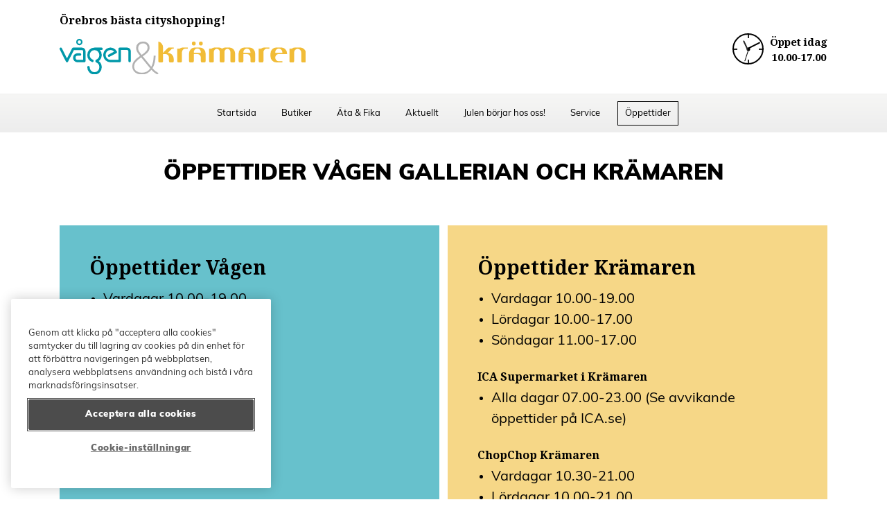

--- FILE ---
content_type: text/html; charset=UTF-8
request_url: https://www.vagenochkramaren.se/oppettider/
body_size: 8805
content:
<!doctype html>
<html lang="sv-SE">
	<head>
	<meta charset="utf-8">
	<meta http-equiv="x-ua-compatible" content="ie=edge">
	<title>
		Öppettider | Vågen Gallerian &amp; Krämaren i Örebro - Ordinarie och avvikande	</title>

	<meta name="description" content="Här hittar du Vågens, Krämarens och ICA Supermarket i Krämarens ordinarie öppettider och avvikande öppettider. Vardagar, lördagar och söndagar!"/>
	<meta name="keywords" content=""/>
	<meta name="viewport" content="width=device-width, initial-scale=1, shrink-to-fit=no">

	<link
	rel="apple-touch-icon" href="icon.png">
	<!-- Place favicon.ico in the root directory -->
	<link rel="stylesheet" href="https://use.typekit.net/gvr5lxy.css">
	<link rel="stylesheet" href="https://cdnjs.cloudflare.com/ajax/libs/font-awesome/4.4.0/css/font-awesome.css">
	<link rel="preconnect" href="https://fonts.gstatic.com">
	<link href="https://fonts.googleapis.com/css2?family=Noto+Serif:wght@700&display=swap" rel="stylesheet">

	<meta name="facebook-domain-verification" content="gguw2257vbx54c9x895wtb5wqyc0jp"/>

	<link rel="apple-touch-icon" sizes="57x57" href="/wp-content/themes/vaghusgalleriorna/favicons/apple-icon-57x57.png">
	<link rel="apple-touch-icon" sizes="60x60" href="/wp-content/themes/vaghusgalleriorna/favicons/apple-icon-60x60.png">
	<link rel="apple-touch-icon" sizes="72x72" href="/wp-content/themes/vaghusgalleriorna/favicons/apple-icon-72x72.png">
	<link rel="apple-touch-icon" sizes="76x76" href="/wp-content/themes/vaghusgalleriorna/favicons/apple-icon-76x76.png">
	<link rel="apple-touch-icon" sizes="114x114" href="/wp-content/themes/vaghusgalleriorna/favicons/apple-icon-114x114.png">
	<link rel="apple-touch-icon" sizes="120x120" href="/wp-content/themes/vaghusgalleriorna/favicons/apple-icon-120x120.png">
	<link rel="apple-touch-icon" sizes="144x144" href="/wp-content/themes/vaghusgalleriorna/favicons/apple-icon-144x144.png">
	<link rel="apple-touch-icon" sizes="152x152" href="/wp-content/themes/vaghusgalleriorna/favicons/apple-icon-152x152.png">
	<link rel="apple-touch-icon" sizes="180x180" href="/wp-content/themes/vaghusgalleriorna/favicons/apple-icon-180x180.png">
	<link rel="icon" type="image/png" sizes="192x192" href="/wp-content/themes/vaghusgalleriorna/favicons/android-icon-192x192.png">
	<link rel="icon" type="image/png" sizes="32x32" href="/wp-content/themes/vaghusgalleriorna/favicons/favicon-32x32.png">
	<link rel="icon" type="image/png" sizes="96x96" href="/wp-content/themes/vaghusgalleriorna/favicons/favicon-96x96.png">
	<link rel="icon" type="image/png" sizes="16x16" href="/wp-content/themes/vaghusgalleriorna/favicons/favicon-16x16.png">
	<link rel="manifest" href="/wp-content/themes/vaghusgalleriorna/favicons/manifest.json">
	<meta name="msapplication-TileColor" content="#ffffff">
	<meta name="msapplication-TileImage" content="/ms-icon-144x144.png">
	<meta name="theme-color" content="#ffffff">

	<meta name='robots' content='max-image-preview:large' />
	<style>img:is([sizes="auto" i], [sizes^="auto," i]) { contain-intrinsic-size: 3000px 1500px }</style>
	<meta name="geo.placename" content="Örebro" /><meta name="geo.position" content=";" /><meta name="geo.region" content="SE" />
<!-- This site is optimized with the Yoast SEO Premium plugin v12.2 - https://yoast.com/wordpress/plugins/seo/ -->
<meta name="description" content="Här hittar du Vågens, Krämarens och ICA Supermarket i Krämarens ordinarie öppettider och avvikande öppettider. Vardagar, lördagar och söndagar!"/>
<meta name="robots" content="max-snippet:-1, max-image-preview:large, max-video-preview:-1"/>
<link rel="canonical" href="https://www.vagenochkramaren.se/oppettider/" />
<meta property="og:locale" content="sv_SE" />
<meta property="og:type" content="article" />
<meta property="og:title" content="Öppettider | Vågen Gallerian &amp; Krämaren i Örebro - Ordinarie och avvikande" />
<meta property="og:description" content="Här hittar du Vågens, Krämarens och ICA Supermarket i Krämarens ordinarie öppettider och avvikande öppettider. Vardagar, lördagar och söndagar!" />
<meta property="og:url" content="https://www.vagenochkramaren.se/oppettider/" />
<meta property="og:site_name" content="Vågen Gallerian &amp; Krämaren" />
<meta property="article:publisher" content="https://www.facebook.com/kramaren/" />
<meta name="twitter:card" content="summary_large_image" />
<meta name="twitter:description" content="Här hittar du Vågens, Krämarens och ICA Supermarket i Krämarens ordinarie öppettider och avvikande öppettider. Vardagar, lördagar och söndagar!" />
<meta name="twitter:title" content="Öppettider | Vågen Gallerian &amp; Krämaren i Örebro - Ordinarie och avvikande" />
<script type='application/ld+json' class='yoast-schema-graph yoast-schema-graph--main'>{"@context":"https://schema.org","@graph":[{"@type":["Organization","Place","ShoppingCenter"],"@id":"https://www.vagenochkramaren.se/#organization","name":"V\u00e5gen och Kr\u00e4maren","url":"https://www.vagenochkramaren.se/","sameAs":["https://www.facebook.com/kramaren/","https://www.instagram.com/vagenochkramaren/"],"logo":{"@type":"ImageObject","@id":"https://www.vagenochkramaren.se/#logo","url":"https://www.vagenochkramaren.se/wp-content/uploads/2019/01/va\u030agen_och_kra\u0308maren_logga.png","width":598,"height":84,"caption":"V\u00e5gen och Kr\u00e4maren"},"image":{"@id":"https://www.vagenochkramaren.se/#logo"},"location":{"@id":"https://www.vagenochkramaren.se/oppettider/#local-place"},"address":{"@id":"https://www.vagenochkramaren.se/oppettider/#local-place-address"}},{"@type":"WebSite","@id":"https://www.vagenochkramaren.se/#website","url":"https://www.vagenochkramaren.se/","name":"V\u00e5gen Gallerian &amp; Kr\u00e4maren","publisher":{"@id":"https://www.vagenochkramaren.se/#organization"},"potentialAction":{"@type":"SearchAction","target":"https://www.vagenochkramaren.se/?s={search_term_string}","query-input":"required name=search_term_string"}},{"@type":"WebPage","@id":"https://www.vagenochkramaren.se/oppettider/#webpage","url":"https://www.vagenochkramaren.se/oppettider/","inLanguage":"sv-SE","name":"\u00d6ppettider | V\u00e5gen Gallerian &amp; Kr\u00e4maren i \u00d6rebro - Ordinarie och avvikande","isPartOf":{"@id":"https://www.vagenochkramaren.se/#website"},"datePublished":"2018-05-22T04:52:28+02:00","dateModified":"2025-12-18T07:43:17+02:00","description":"H\u00e4r hittar du V\u00e5gens, Kr\u00e4marens och ICA Supermarket i Kr\u00e4marens ordinarie \u00f6ppettider och avvikande \u00f6ppettider. Vardagar, l\u00f6rdagar och s\u00f6ndagar!"},{"@type":"Place","@id":"https://www.vagenochkramaren.se/oppettider/#local-place","address":{"@type":"PostalAddress","@id":"https://www.vagenochkramaren.se/oppettider/#local-place-address","streetAddress":"","addressLocality":"\u00d6rebro","postalCode":"","addressRegion":"\u00d6rebro","addressCountry":"SE"},"geo":{"@type":"GeoCoordinates","latitude":"","longitude":""},"openingHoursSpecification":[{"@type":"OpeningHoursSpecification","dayOfWeek":["Monday","Tuesday","Wednesday","Thursday","Friday"],"opens":"10:00","closes":"19:00"},{"@type":"OpeningHoursSpecification","dayOfWeek":["Saturday"],"opens":"10:00","closes":"17:00"},{"@type":"OpeningHoursSpecification","dayOfWeek":["Sunday"],"opens":"11:00","closes":"17:00"}]}]}</script>
<!-- / Yoast SEO Premium plugin. -->

<link rel='dns-prefetch' href='//maps.google.com' />
<link rel='stylesheet' id='sbi_styles-css' href='https://www.vagenochkramaren.se/wp-content/plugins/instagram-feed/css/sbi-styles.min.css?ver=6.10.0' media='all' />
<link rel='stylesheet' id='wp-block-library-css' href='https://www.vagenochkramaren.se/wp-includes/css/dist/block-library/style.min.css?ver=6.8.3' media='all' />
<style id='classic-theme-styles-inline-css' type='text/css'>
/*! This file is auto-generated */
.wp-block-button__link{color:#fff;background-color:#32373c;border-radius:9999px;box-shadow:none;text-decoration:none;padding:calc(.667em + 2px) calc(1.333em + 2px);font-size:1.125em}.wp-block-file__button{background:#32373c;color:#fff;text-decoration:none}
</style>
<style id='global-styles-inline-css' type='text/css'>
:root{--wp--preset--aspect-ratio--square: 1;--wp--preset--aspect-ratio--4-3: 4/3;--wp--preset--aspect-ratio--3-4: 3/4;--wp--preset--aspect-ratio--3-2: 3/2;--wp--preset--aspect-ratio--2-3: 2/3;--wp--preset--aspect-ratio--16-9: 16/9;--wp--preset--aspect-ratio--9-16: 9/16;--wp--preset--color--black: #000000;--wp--preset--color--cyan-bluish-gray: #abb8c3;--wp--preset--color--white: #ffffff;--wp--preset--color--pale-pink: #f78da7;--wp--preset--color--vivid-red: #cf2e2e;--wp--preset--color--luminous-vivid-orange: #ff6900;--wp--preset--color--luminous-vivid-amber: #fcb900;--wp--preset--color--light-green-cyan: #7bdcb5;--wp--preset--color--vivid-green-cyan: #00d084;--wp--preset--color--pale-cyan-blue: #8ed1fc;--wp--preset--color--vivid-cyan-blue: #0693e3;--wp--preset--color--vivid-purple: #9b51e0;--wp--preset--gradient--vivid-cyan-blue-to-vivid-purple: linear-gradient(135deg,rgba(6,147,227,1) 0%,rgb(155,81,224) 100%);--wp--preset--gradient--light-green-cyan-to-vivid-green-cyan: linear-gradient(135deg,rgb(122,220,180) 0%,rgb(0,208,130) 100%);--wp--preset--gradient--luminous-vivid-amber-to-luminous-vivid-orange: linear-gradient(135deg,rgba(252,185,0,1) 0%,rgba(255,105,0,1) 100%);--wp--preset--gradient--luminous-vivid-orange-to-vivid-red: linear-gradient(135deg,rgba(255,105,0,1) 0%,rgb(207,46,46) 100%);--wp--preset--gradient--very-light-gray-to-cyan-bluish-gray: linear-gradient(135deg,rgb(238,238,238) 0%,rgb(169,184,195) 100%);--wp--preset--gradient--cool-to-warm-spectrum: linear-gradient(135deg,rgb(74,234,220) 0%,rgb(151,120,209) 20%,rgb(207,42,186) 40%,rgb(238,44,130) 60%,rgb(251,105,98) 80%,rgb(254,248,76) 100%);--wp--preset--gradient--blush-light-purple: linear-gradient(135deg,rgb(255,206,236) 0%,rgb(152,150,240) 100%);--wp--preset--gradient--blush-bordeaux: linear-gradient(135deg,rgb(254,205,165) 0%,rgb(254,45,45) 50%,rgb(107,0,62) 100%);--wp--preset--gradient--luminous-dusk: linear-gradient(135deg,rgb(255,203,112) 0%,rgb(199,81,192) 50%,rgb(65,88,208) 100%);--wp--preset--gradient--pale-ocean: linear-gradient(135deg,rgb(255,245,203) 0%,rgb(182,227,212) 50%,rgb(51,167,181) 100%);--wp--preset--gradient--electric-grass: linear-gradient(135deg,rgb(202,248,128) 0%,rgb(113,206,126) 100%);--wp--preset--gradient--midnight: linear-gradient(135deg,rgb(2,3,129) 0%,rgb(40,116,252) 100%);--wp--preset--font-size--small: 13px;--wp--preset--font-size--medium: 20px;--wp--preset--font-size--large: 36px;--wp--preset--font-size--x-large: 42px;--wp--preset--spacing--20: 0.44rem;--wp--preset--spacing--30: 0.67rem;--wp--preset--spacing--40: 1rem;--wp--preset--spacing--50: 1.5rem;--wp--preset--spacing--60: 2.25rem;--wp--preset--spacing--70: 3.38rem;--wp--preset--spacing--80: 5.06rem;--wp--preset--shadow--natural: 6px 6px 9px rgba(0, 0, 0, 0.2);--wp--preset--shadow--deep: 12px 12px 50px rgba(0, 0, 0, 0.4);--wp--preset--shadow--sharp: 6px 6px 0px rgba(0, 0, 0, 0.2);--wp--preset--shadow--outlined: 6px 6px 0px -3px rgba(255, 255, 255, 1), 6px 6px rgba(0, 0, 0, 1);--wp--preset--shadow--crisp: 6px 6px 0px rgba(0, 0, 0, 1);}:where(.is-layout-flex){gap: 0.5em;}:where(.is-layout-grid){gap: 0.5em;}body .is-layout-flex{display: flex;}.is-layout-flex{flex-wrap: wrap;align-items: center;}.is-layout-flex > :is(*, div){margin: 0;}body .is-layout-grid{display: grid;}.is-layout-grid > :is(*, div){margin: 0;}:where(.wp-block-columns.is-layout-flex){gap: 2em;}:where(.wp-block-columns.is-layout-grid){gap: 2em;}:where(.wp-block-post-template.is-layout-flex){gap: 1.25em;}:where(.wp-block-post-template.is-layout-grid){gap: 1.25em;}.has-black-color{color: var(--wp--preset--color--black) !important;}.has-cyan-bluish-gray-color{color: var(--wp--preset--color--cyan-bluish-gray) !important;}.has-white-color{color: var(--wp--preset--color--white) !important;}.has-pale-pink-color{color: var(--wp--preset--color--pale-pink) !important;}.has-vivid-red-color{color: var(--wp--preset--color--vivid-red) !important;}.has-luminous-vivid-orange-color{color: var(--wp--preset--color--luminous-vivid-orange) !important;}.has-luminous-vivid-amber-color{color: var(--wp--preset--color--luminous-vivid-amber) !important;}.has-light-green-cyan-color{color: var(--wp--preset--color--light-green-cyan) !important;}.has-vivid-green-cyan-color{color: var(--wp--preset--color--vivid-green-cyan) !important;}.has-pale-cyan-blue-color{color: var(--wp--preset--color--pale-cyan-blue) !important;}.has-vivid-cyan-blue-color{color: var(--wp--preset--color--vivid-cyan-blue) !important;}.has-vivid-purple-color{color: var(--wp--preset--color--vivid-purple) !important;}.has-black-background-color{background-color: var(--wp--preset--color--black) !important;}.has-cyan-bluish-gray-background-color{background-color: var(--wp--preset--color--cyan-bluish-gray) !important;}.has-white-background-color{background-color: var(--wp--preset--color--white) !important;}.has-pale-pink-background-color{background-color: var(--wp--preset--color--pale-pink) !important;}.has-vivid-red-background-color{background-color: var(--wp--preset--color--vivid-red) !important;}.has-luminous-vivid-orange-background-color{background-color: var(--wp--preset--color--luminous-vivid-orange) !important;}.has-luminous-vivid-amber-background-color{background-color: var(--wp--preset--color--luminous-vivid-amber) !important;}.has-light-green-cyan-background-color{background-color: var(--wp--preset--color--light-green-cyan) !important;}.has-vivid-green-cyan-background-color{background-color: var(--wp--preset--color--vivid-green-cyan) !important;}.has-pale-cyan-blue-background-color{background-color: var(--wp--preset--color--pale-cyan-blue) !important;}.has-vivid-cyan-blue-background-color{background-color: var(--wp--preset--color--vivid-cyan-blue) !important;}.has-vivid-purple-background-color{background-color: var(--wp--preset--color--vivid-purple) !important;}.has-black-border-color{border-color: var(--wp--preset--color--black) !important;}.has-cyan-bluish-gray-border-color{border-color: var(--wp--preset--color--cyan-bluish-gray) !important;}.has-white-border-color{border-color: var(--wp--preset--color--white) !important;}.has-pale-pink-border-color{border-color: var(--wp--preset--color--pale-pink) !important;}.has-vivid-red-border-color{border-color: var(--wp--preset--color--vivid-red) !important;}.has-luminous-vivid-orange-border-color{border-color: var(--wp--preset--color--luminous-vivid-orange) !important;}.has-luminous-vivid-amber-border-color{border-color: var(--wp--preset--color--luminous-vivid-amber) !important;}.has-light-green-cyan-border-color{border-color: var(--wp--preset--color--light-green-cyan) !important;}.has-vivid-green-cyan-border-color{border-color: var(--wp--preset--color--vivid-green-cyan) !important;}.has-pale-cyan-blue-border-color{border-color: var(--wp--preset--color--pale-cyan-blue) !important;}.has-vivid-cyan-blue-border-color{border-color: var(--wp--preset--color--vivid-cyan-blue) !important;}.has-vivid-purple-border-color{border-color: var(--wp--preset--color--vivid-purple) !important;}.has-vivid-cyan-blue-to-vivid-purple-gradient-background{background: var(--wp--preset--gradient--vivid-cyan-blue-to-vivid-purple) !important;}.has-light-green-cyan-to-vivid-green-cyan-gradient-background{background: var(--wp--preset--gradient--light-green-cyan-to-vivid-green-cyan) !important;}.has-luminous-vivid-amber-to-luminous-vivid-orange-gradient-background{background: var(--wp--preset--gradient--luminous-vivid-amber-to-luminous-vivid-orange) !important;}.has-luminous-vivid-orange-to-vivid-red-gradient-background{background: var(--wp--preset--gradient--luminous-vivid-orange-to-vivid-red) !important;}.has-very-light-gray-to-cyan-bluish-gray-gradient-background{background: var(--wp--preset--gradient--very-light-gray-to-cyan-bluish-gray) !important;}.has-cool-to-warm-spectrum-gradient-background{background: var(--wp--preset--gradient--cool-to-warm-spectrum) !important;}.has-blush-light-purple-gradient-background{background: var(--wp--preset--gradient--blush-light-purple) !important;}.has-blush-bordeaux-gradient-background{background: var(--wp--preset--gradient--blush-bordeaux) !important;}.has-luminous-dusk-gradient-background{background: var(--wp--preset--gradient--luminous-dusk) !important;}.has-pale-ocean-gradient-background{background: var(--wp--preset--gradient--pale-ocean) !important;}.has-electric-grass-gradient-background{background: var(--wp--preset--gradient--electric-grass) !important;}.has-midnight-gradient-background{background: var(--wp--preset--gradient--midnight) !important;}.has-small-font-size{font-size: var(--wp--preset--font-size--small) !important;}.has-medium-font-size{font-size: var(--wp--preset--font-size--medium) !important;}.has-large-font-size{font-size: var(--wp--preset--font-size--large) !important;}.has-x-large-font-size{font-size: var(--wp--preset--font-size--x-large) !important;}
:where(.wp-block-post-template.is-layout-flex){gap: 1.25em;}:where(.wp-block-post-template.is-layout-grid){gap: 1.25em;}
:where(.wp-block-columns.is-layout-flex){gap: 2em;}:where(.wp-block-columns.is-layout-grid){gap: 2em;}
:root :where(.wp-block-pullquote){font-size: 1.5em;line-height: 1.6;}
</style>
<link rel='stylesheet' id='jquery-lazyloadxt-fadein-css-css' href='//www.vagenochkramaren.se/wp-content/plugins/a3-lazy-load/assets/css/jquery.lazyloadxt.fadein.css?ver=6.8.3' media='all' />
<link rel='stylesheet' id='a3a3_lazy_load-css' href='//www.vagenochkramaren.se/wp-content/uploads/sass/a3_lazy_load.min.css?ver=1528779040' media='all' />
<link rel='stylesheet' id='css-css' href='https://www.vagenochkramaren.se/wp-content/themes/vaghusgalleriorna/build/styles/index.css?nocache=696bcd1665d4e' media='all' />
<script type="text/javascript" src="https://www.vagenochkramaren.se/wp-includes/js/jquery/jquery.min.js?ver=3.7.1" id="jquery-core-js"></script>
<script type="text/javascript" src="https://www.vagenochkramaren.se/wp-includes/js/jquery/jquery-migrate.min.js?ver=3.4.1" id="jquery-migrate-js"></script>
<link rel="https://api.w.org/" href="https://www.vagenochkramaren.se/wp-json/" /><link rel="alternate" title="JSON" type="application/json" href="https://www.vagenochkramaren.se/wp-json/wp/v2/pages/65" /><link rel="alternate" title="oEmbed (JSON)" type="application/json+oembed" href="https://www.vagenochkramaren.se/wp-json/oembed/1.0/embed?url=https%3A%2F%2Fwww.vagenochkramaren.se%2Foppettider%2F" />
<link rel="alternate" title="oEmbed (XML)" type="text/xml+oembed" href="https://www.vagenochkramaren.se/wp-json/oembed/1.0/embed?url=https%3A%2F%2Fwww.vagenochkramaren.se%2Foppettider%2F&#038;format=xml" />


	<!-- OneTrust Cookies Consent Notice start for www.vagenochkramaren.se -->
	<script type="text/javascript" src="https://cdn.cookielaw.org/consent/bae7b93a-4e86-4d58-a617-842d6f3a7d3f/OtAutoBlock.js"></script>
	<script src="https://cdn.cookielaw.org/scripttemplates/otSDKStub.js" data-language="sv" type="text/javascript" charset="UTF-8" data-domain-script="bae7b93a-4e86-4d58-a617-842d6f3a7d3f"></script>
	<script type="text/javascript">
		function OptanonWrapper() {}
	</script>
	<!-- OneTrust Cookies Consent Notice end for www.vagenochkramaren.se -->
	<!-- Google Tag Manager -->
	<script>
		(function (w, d, s, l, i) {
w[l] = w[l] || [];
w[l].push({'gtm.start': new Date().getTime(), event: 'gtm.js'});
var f = d.getElementsByTagName(s)[0],
j = d.createElement(s),
dl = l != 'dataLayer' ? '&l=' + l : '';
j.async = true;
j.src = 'https://www.googletagmanager.com/gtm.js?id=' + i + dl;
f.parentNode.insertBefore(j, f);
})(window, document, 'script', 'dataLayer', 'GTM-PQP7GHJ');
	</script>
	<!-- End Google Tag Manager -->

</head>

	<body
		class="wp-singular page-template page-template-page-oppettider page-template-page-oppettider-php page page-id-65 wp-theme-vaghusgalleriorna oppettider">

		<!-- Google Tag Manager (noscript) -->
		<noscript>
			<iframe src="https://www.googletagmanager.com/ns.html?id=GTM-PQP7GHJ" height="0" width="0" style="display:none;visibility:hidden"></iframe>
		</noscript>
		<!-- End Google Tag Manager (noscript) -->

		<header>
    <div class="top-header">
      <div class="wapper clearfix">
        <div class="left-side">
          <div class="header-title">Örebros bästa cityshopping!</div>
          <a href="https://www.vagenochkramaren.se">
            <img data-srcset="" data-src="/wp-content/themes/vaghusgalleriorna/build/images/logo-vagen-kramaren.svg" alt="" class="logo">
          </a>
        </div>
        <div class="right-side">
          <a href="https://www.vagenochkramaren.se/oppettider/">
            <div class="group-time">
              <div class="clock">
                <div class="top"></div>
                <div class="right"></div>
                <div class="bottom"></div>
                <div class="left"></div>
                <div class="center"></div>
                <div class="hour" id="hour"></div>
                <div class="minute" id="minute"></div>
                <div class="second" id="second"></div>
              </div>
              <!-- <i class="icon icon-clock"></i> -->
              <div class="text-time">
                <div class="text">Öppet idag</div>
                <div class="time"></div>
              </div>
            </div>
          </a>
        </div>

      </div>
    </div>
    <nav class="nav">
      <div class="wapper">
            <ul class="nav-menu mobile">
                                                                                                                            <li>
                <a class="menu-item active " 
                href="https://www.vagenochkramaren.se/oppettider/" >
                    Öppettider
                </a>
            </li>
                
                            <li>
                <a class="menu-item  " 
                href="https://www.vagenochkramaren.se/" >
                    Startsida
                </a>
            </li>
                                    <li>
                <a class="menu-item  " 
                href="https://www.vagenochkramaren.se/butiker/" >
                    Butiker
                </a>
            </li>
                                    <li>
                <a class="menu-item  " 
                href="https://www.vagenochkramaren.se/restauranger/" >
                    Äta &#038; Fika
                </a>
            </li>
                                    <li>
                <a class="menu-item  " 
                href="https://www.vagenochkramaren.se/evenemang/aktuellt/" >
                    Aktuellt
                </a>
            </li>
                                    <li>
                <a class="menu-item  " 
                href="https://www.vagenochkramaren.se/evenemang/jul-pa-vagen-gallerian-och-kramaren/" >
                    Julen börjar hos oss!
                </a>
            </li>
                                    <li>
                <a class="menu-item  " 
                href="https://www.vagenochkramaren.se/service/" >
                    Service
                </a>
            </li>
                                    </ul>
    <ul class="nav-menu desktop">
                    <li>
                <a class="menu-item  " 
                href="https://www.vagenochkramaren.se/" >
                    Startsida
                </a>
            </li>
                    <li>
                <a class="menu-item  " 
                href="https://www.vagenochkramaren.se/butiker/" >
                    Butiker
                </a>
            </li>
                    <li>
                <a class="menu-item  " 
                href="https://www.vagenochkramaren.se/restauranger/" >
                    Äta &#038; Fika
                </a>
            </li>
                    <li>
                <a class="menu-item  " 
                href="https://www.vagenochkramaren.se/evenemang/aktuellt/" >
                    Aktuellt
                </a>
            </li>
                    <li>
                <a class="menu-item  " 
                href="https://www.vagenochkramaren.se/evenemang/jul-pa-vagen-gallerian-och-kramaren/" >
                    Julen börjar hos oss!
                </a>
            </li>
                    <li>
                <a class="menu-item  " 
                href="https://www.vagenochkramaren.se/service/" >
                    Service
                </a>
            </li>
                    <li>
                <a class="menu-item active " 
                href="https://www.vagenochkramaren.se/oppettider/" >
                    Öppettider
                </a>
            </li>
            </ul>
      </div>
    </nav>
    
  </header>		<main>
			    <section class="section-description wysiwyg-text">
        <div class="wapper">
            <div class="box-content">
                <h1>ÖPPETTIDER VÅGEN GALLERIAN OCH KRÄMAREN</h1>
                
            </div>
        </div>
    </section>

    <section class="section-blog-content wysiwyg-text">
        <div class="wapper">
                        <div class="group-blog clearfix">
                <div class="blog left box-green match-height">
                    <h2>Öppettider Vågen</h2>
                    <ul>
                        <li>Vardagar 10.00-19.00</li>
                        <li>Lördagar 10.00-17.00</li>
                        <li>Söndagar 11.00-17.00</li>
                    </ul>
                </div>
                <div class="blog right box-yellow match-height">
                    <h2>Öppettider Krämaren</h2>
                    <ul>
                        <li>Vardagar 10.00-19.00</li>
                        <li>Lördagar 10.00-17.00</li>
                        <li>Söndagar 11.00-17.00</li>
                    </ul>
                                        <div class="supermarket-content">
                        <h4>ICA Supermarket i Krämaren</h4>
                        <ul>
                            <li>Alla dagar 07.00-23.00 (Se avvikande öppettider på ICA.se)</li>
                        </ul>
                    </div>
                                                              <h4>ChopChop Krämaren</h4>
                      <ul>
                                                  <li>Vardagar 10.30-21.00</li> 
                                                  <li>Lördagar 10.00-21.00</li> 
                                                  <li>Söndagar 11.00-21.00 </li> 
                                                  <li>Julafton 11.00-14.00 / Juldagen STÄNGT / Nyårsafton 11.00-17.00 / Nyårsdagen 12.00-21.00 / Trettondagsafton 10.30-21.00 / Trettondedag jul 10.30-21.00</li> 
                                              </ul>
                                    </div>
            </div>
                                    <div class="blog-full box-gray mobile">
                <h2>Avvikande öppettider</h2>
                <div class="group-td clearfix">
                    <h4>Galleriorna</h4>
                    <ul>
                                            <li>
                            <div class="text-date">24/12 Julafton 2025</div>
                            <div class="td-time">10:00-14:00</div>
                        </li>
                                            <li>
                            <div class="text-date">25/12 Juldagen 2025</div>
                            <div class="td-time">STÄNGT</div>
                        </li>
                                            <li>
                            <div class="text-date">26/12 Annandag Jul 2025</div>
                            <div class="td-time">11:00-17:00</div>
                        </li>
                                            <li>
                            <div class="text-date">31/12 Nyårsafton 2025</div>
                            <div class="td-time">10:00-14:00</div>
                        </li>
                                            <li>
                            <div class="text-date">01/12 Nyårsdagen 2026</div>
                            <div class="td-time">STÄNGT </div>
                        </li>
                                            <li>
                            <div class="text-date">05/01 Trettondagsafton 2026</div>
                            <div class="td-time">10:00-17:00</div>
                        </li>
                                            <li>
                            <div class="text-date">06/01 Trettondedag jul 2026</div>
                            <div class="td-time">11:00-17:00</div>
                        </li>
                                            <li>
                            <div class="text-date">03/04 Långfredag 2026</div>
                            <div class="td-time">11:00-17:00</div>
                        </li>
                                            <li>
                            <div class="text-date">04/04 Påskafton 2026</div>
                            <div class="td-time">10:00-17:00</div>
                        </li>
                                            <li>
                            <div class="text-date">05/04 Påskdagen 2026</div>
                            <div class="td-time">STÄNGT</div>
                        </li>
                                            <li>
                            <div class="text-date">06/04 Annandag påsk 2026</div>
                            <div class="td-time">11:00-17:00</div>
                        </li>
                                            <li>
                            <div class="text-date">30/04 Valborgsmässafton 2026</div>
                            <div class="td-time">10:00-19:00</div>
                        </li>
                                            <li>
                            <div class="text-date">01/05 Första maj 2026</div>
                            <div class="td-time">11:00-17:00</div>
                        </li>
                                            <li>
                            <div class="text-date">14/05 Kristi himmelfärdsdag 2026</div>
                            <div class="td-time">11:00-17:00</div>
                        </li>
                                            <li>
                            <div class="text-date">28/05 Marknadsafton</div>
                            <div class="td-time">10:00-21:00</div>
                        </li>
                                            <li>
                            <div class="text-date">06/06 Nationaldagen 2026</div>
                            <div class="td-time">10:00-17:00</div>
                        </li>
                                            <li>
                            <div class="text-date">19/06 Midsommarafton 2026</div>
                            <div class="td-time">STÄNGT</div>
                        </li>
                                            <li>
                            <div class="text-date">20/06 Midsommardagen 2026</div>
                            <div class="td-time">STÄNGT</div>
                        </li>
                                            <li>
                            <div class="text-date">01/11 Alla helgons dag 2026</div>
                            <div class="td-time">10:00-17:00</div>
                        </li>
                                            <li>
                            <div class="text-date">24/12 Julafton 2026</div>
                            <div class="td-time">10:00-14:00</div>
                        </li>
                                            <li>
                            <div class="text-date">25/12 Juldagen 2026</div>
                            <div class="td-time">STÄNGT</div>
                        </li>
                                            <li>
                            <div class="text-date">26/12 Annandag Jul 2026</div>
                            <div class="td-time">10:00-17:00</div>
                        </li>
                                            <li>
                            <div class="text-date">31/12 Nyårsafton 2026</div>
                            <div class="td-time">10:00-14:00</div>
                        </li>
                                            <li>
                            <div class="text-date">01/01 Nyårsdagen 2027</div>
                            <div class="td-time">STÄNGT</div>
                        </li>
                                            <li>
                            <div class="text-date">05/01 Trettondagsafton 2027</div>
                            <div class="td-time">10:00-19:00</div>
                        </li>
                                            <li>
                            <div class="text-date">06/01 Trettondedag jul 2027</div>
                            <div class="td-time">10:00-17:00</div>
                        </li>
                                        </ul>
                </div>
                <div class="group-td ica clearfix">
                    <h4>ICA Supermarket</h4>
                    <ul>
                                            <li>
                            <div class="text-date">24/12 Julafton 2025</div>
                            <div class="td-time">07:00 - 18:00</div>
                        </li>
                                            <li>
                            <div class="text-date">25/12 Juldagen 2025</div>
                            <div class="td-time">10:00 - 23:00</div>
                        </li>
                                            <li>
                            <div class="text-date">26/12 Annandag Jul 2025</div>
                            <div class="td-time">07:00 - 23:00</div>
                        </li>
                                            <li>
                            <div class="text-date">31/12 Nyårsafton 2025</div>
                            <div class="td-time">07:00 - 21:00</div>
                        </li>
                                            <li>
                            <div class="text-date">01/12 Nyårsdagen 2026</div>
                            <div class="td-time">10:00 - 23:00</div>
                        </li>
                                            <li>
                            <div class="text-date">05/01 Trettondagsafton 2026</div>
                            <div class="td-time">07:00 - 23:00</div>
                        </li>
                                            <li>
                            <div class="text-date">06/01 Trettondedag jul 2026</div>
                            <div class="td-time">07:00 - 23:00</div>
                        </li>
                                            <li>
                            <div class="text-date">03/04 Långfredag 2026</div>
                            <div class="td-time">07:00 - 23:00</div>
                        </li>
                                            <li>
                            <div class="text-date">04/04 Påskafton 2026</div>
                            <div class="td-time">07:00 - 23:00</div>
                        </li>
                                            <li>
                            <div class="text-date">05/04 Påskdagen 2026</div>
                            <div class="td-time">07:00 - 23:00</div>
                        </li>
                                            <li>
                            <div class="text-date">06/04 Annandag påsk 2026</div>
                            <div class="td-time">07:00 - 23:00</div>
                        </li>
                                            <li>
                            <div class="text-date">30/04 Valborgsmässafton 2026</div>
                            <div class="td-time">07:00 - 23:00</div>
                        </li>
                                            <li>
                            <div class="text-date">01/05 Första maj 2026</div>
                            <div class="td-time">07:00 - 23:00</div>
                        </li>
                                            <li>
                            <div class="text-date">14/05 Kristi himmelfärdsdag 2026</div>
                            <div class="td-time">07:00 - 23:00</div>
                        </li>
                                            <li>
                            <div class="text-date">28/05 Marknadsafton</div>
                            <div class="td-time">07:00 - 23:00</div>
                        </li>
                                            <li>
                            <div class="text-date">06/06 Nationaldagen 2026</div>
                            <div class="td-time">07:00 - 23:00</div>
                        </li>
                                            <li>
                            <div class="text-date">19/06 Midsommarafton 2026</div>
                            <div class="td-time">07:00 - 19:00</div>
                        </li>
                                            <li>
                            <div class="text-date">20/06 Midsommardagen 2026</div>
                            <div class="td-time">07:00 - 23:00</div>
                        </li>
                                            <li>
                            <div class="text-date">01/11 Alla helgons dag 2026</div>
                            <div class="td-time">07:00 - 23:00</div>
                        </li>
                                            <li>
                            <div class="text-date">24/12 Julafton 2026</div>
                            <div class="td-time">07:00 - 18:00</div>
                        </li>
                                            <li>
                            <div class="text-date">25/12 Juldagen 2026</div>
                            <div class="td-time">10:00 - 23:00</div>
                        </li>
                                            <li>
                            <div class="text-date">26/12 Annandag Jul 2026</div>
                            <div class="td-time">07:00 - 23:00</div>
                        </li>
                                            <li>
                            <div class="text-date">31/12 Nyårsafton 2026</div>
                            <div class="td-time">07:00 - 21:00</div>
                        </li>
                                            <li>
                            <div class="text-date">01/01 Nyårsdagen 2027</div>
                            <div class="td-time">10:00 - 23:00</div>
                        </li>
                                            <li>
                            <div class="text-date">05/01 Trettondagsafton 2027</div>
                            <div class="td-time">07:00 - 23:00</div>
                        </li>
                                            <li>
                            <div class="text-date">06/01 Trettondedag jul 2027</div>
                            <div class="td-time">07:00 - 23:00</div>
                        </li>
                                        </ul>
                </div>
            </div>
            <div class="blog-full box-gray desktop">
                <h2>Avvikande öppettider</h2>
                <table class="avvikande-oppettider">
                    <thead>
                        <tr>
                            <th>Datum</th>
                            <th>Galleriorna</th>
                            <th>ICA Supermarket</th>
                        </tr>
                    </thead>
                    <tbody>
                                             <tr>
                            <td>24/12 Julafton 2025</td>
                            <td>10:00-14:00</td>
                            <td>07:00 - 18:00</td>
                        </tr>
                                            <tr>
                            <td>25/12 Juldagen 2025</td>
                            <td>STÄNGT</td>
                            <td>10:00 - 23:00</td>
                        </tr>
                                            <tr>
                            <td>26/12 Annandag Jul 2025</td>
                            <td>11:00-17:00</td>
                            <td>07:00 - 23:00</td>
                        </tr>
                                            <tr>
                            <td>31/12 Nyårsafton 2025</td>
                            <td>10:00-14:00</td>
                            <td>07:00 - 21:00</td>
                        </tr>
                                            <tr>
                            <td>01/12 Nyårsdagen 2026</td>
                            <td>STÄNGT </td>
                            <td>10:00 - 23:00</td>
                        </tr>
                                            <tr>
                            <td>05/01 Trettondagsafton 2026</td>
                            <td>10:00-17:00</td>
                            <td>07:00 - 23:00</td>
                        </tr>
                                            <tr>
                            <td>06/01 Trettondedag jul 2026</td>
                            <td>11:00-17:00</td>
                            <td>07:00 - 23:00</td>
                        </tr>
                                            <tr>
                            <td>03/04 Långfredag 2026</td>
                            <td>11:00-17:00</td>
                            <td>07:00 - 23:00</td>
                        </tr>
                                            <tr>
                            <td>04/04 Påskafton 2026</td>
                            <td>10:00-17:00</td>
                            <td>07:00 - 23:00</td>
                        </tr>
                                            <tr>
                            <td>05/04 Påskdagen 2026</td>
                            <td>STÄNGT</td>
                            <td>07:00 - 23:00</td>
                        </tr>
                                            <tr>
                            <td>06/04 Annandag påsk 2026</td>
                            <td>11:00-17:00</td>
                            <td>07:00 - 23:00</td>
                        </tr>
                                            <tr>
                            <td>30/04 Valborgsmässafton 2026</td>
                            <td>10:00-19:00</td>
                            <td>07:00 - 23:00</td>
                        </tr>
                                            <tr>
                            <td>01/05 Första maj 2026</td>
                            <td>11:00-17:00</td>
                            <td>07:00 - 23:00</td>
                        </tr>
                                            <tr>
                            <td>14/05 Kristi himmelfärdsdag 2026</td>
                            <td>11:00-17:00</td>
                            <td>07:00 - 23:00</td>
                        </tr>
                                            <tr>
                            <td>28/05 Marknadsafton</td>
                            <td>10:00-21:00</td>
                            <td>07:00 - 23:00</td>
                        </tr>
                                            <tr>
                            <td>06/06 Nationaldagen 2026</td>
                            <td>10:00-17:00</td>
                            <td>07:00 - 23:00</td>
                        </tr>
                                            <tr>
                            <td>19/06 Midsommarafton 2026</td>
                            <td>STÄNGT</td>
                            <td>07:00 - 19:00</td>
                        </tr>
                                            <tr>
                            <td>20/06 Midsommardagen 2026</td>
                            <td>STÄNGT</td>
                            <td>07:00 - 23:00</td>
                        </tr>
                                            <tr>
                            <td>01/11 Alla helgons dag 2026</td>
                            <td>10:00-17:00</td>
                            <td>07:00 - 23:00</td>
                        </tr>
                                            <tr>
                            <td>24/12 Julafton 2026</td>
                            <td>10:00-14:00</td>
                            <td>07:00 - 18:00</td>
                        </tr>
                                            <tr>
                            <td>25/12 Juldagen 2026</td>
                            <td>STÄNGT</td>
                            <td>10:00 - 23:00</td>
                        </tr>
                                            <tr>
                            <td>26/12 Annandag Jul 2026</td>
                            <td>10:00-17:00</td>
                            <td>07:00 - 23:00</td>
                        </tr>
                                            <tr>
                            <td>31/12 Nyårsafton 2026</td>
                            <td>10:00-14:00</td>
                            <td>07:00 - 21:00</td>
                        </tr>
                                            <tr>
                            <td>01/01 Nyårsdagen 2027</td>
                            <td>STÄNGT</td>
                            <td>10:00 - 23:00</td>
                        </tr>
                                            <tr>
                            <td>05/01 Trettondagsafton 2027</td>
                            <td>10:00-19:00</td>
                            <td>07:00 - 23:00</td>
                        </tr>
                                            <tr>
                            <td>06/01 Trettondedag jul 2027</td>
                            <td>10:00-17:00</td>
                            <td>07:00 - 23:00</td>
                        </tr>
                                        </tbody>
                </table>
            </div>
                    </div>
    </section>

        <section class="section-cotent-restauranger">
        <div class="wapper">
            <div class="box-content wysiwyg-text">
                
<div class="box-content">
    <h2>Öppettider externa butiker:</h2>
<p>Öppettider för externa verksamheter och butiker utanför <strong>Krämaren</strong> hittar du här:</p>
<p><strong>VaccinDirekt:</strong> <a href="https://vaccindirekt.se/mottagningar/orebro/">Se öppettider här </a></p>
<p><strong>Wasabees Sushi:</strong> <a href="https://www.wasabeessushi.se/">Se öppettider här</a></p>
<p><strong>Golden Athlete:</strong> <a href="https://goldenathlete.se/sv/golden-athlete-butiker?srsltid=AfmBOorWesbCLGz9SHI7n0h0AlOQfffNNkuDYnH5l4O9sEao7rVR-KPo">Se öppettiderna här</a></p>
<p><strong>Aimo Park:</strong> <a href="https://www.aimopark.se/stader/orebro/p-hus-kramaren/">Se öppettider här</a></p>
<p>&nbsp;</p>
<p>Öppettider för externa butiker utanför <strong>Vågen Galleria</strong> hittar du här:</p>
<p><strong>Fitness 24/7:</strong> <a href="https://se.fitness24seven.com/vara-gym/se-vara-gym/orebro-centrum/?srsltid=AfmBOooKYoVy7BSUkPTR16cHplbL9jesqUCuce_wUbqKTSomd3wW8KF1">Se öppettiderna här</a></p>
<p><strong>Aimo Park:</strong> <a href="https://www.aimopark.se/stader/orebro/p-hus-vagen/">Se öppettider här</a></p>
<p>&nbsp;</p>
<h2></h2>
<h2>Örebros bästa cityshopping!</h2>
<p>Välkommen till Örebros bästa cityshopping, Vågen och Krämaren! I våra gallerior hittar du allt som du kan tänkas behöva. Oavsett om du vill shoppa kläder, skor, accessoarer, teknik, inredning, dagligvaror eller litteratur så hittar du det hos oss. Med flera olika butiker och bekväm service lovar vi dig en shoppingupplevelse av högsta grad. När fötterna blivit trötta, stanna då för en shoppinglunch på en av alla våra olika restauranger. Det finns något gott för alla, stora som små.</p>
<p>Idag ägs Krämaren och Vågen Gallerian av samma ägare vilket möjliggör att man på ett effektivare sätt kan koordinera centrumhandeln i Örebro. Två gallerior med 41 butiker och 4 restauranger, helt enkelt – Örebros bästa cityshopping.</p>
<p>PS. Du har väl inte missat att vi erbjuder en mängd olika servicetjänster för att göra din shoppingupplevelse till den bästa i Örebro? i både Vågen och Krämaren finner du en fotoautomat och Krämaren har ett Kontantcenter.</p>

        <a href="https://www.vagenochkramaren.se/butiker/" class="button">Se alla butiker</a>
    </div>
            </div>
        </div>
    </section>
        
        <section class="box-service ">
        <div class="wapper">
                    <div class="service-item box-gray match-height">
    <a href="https://www.vagenochkramaren.se/service/hjartstartare/">
    <div class="icon">
        <img data-srcset="" data-src="https://www.vagenochkramaren.se/wp-content/uploads/2018/05/Group-286.svg">
    </div>
    <h3>Vi har hjärtstartare både i Vågen och Krämaren!</h3>
    <a href="https://www.vagenochkramaren.se/service/hjartstartare/" class="link-arrow">Läs mer</a>
    </a>
</div>
                    <div class="service-item box-gray match-height">
    <a href="https://www.vagenochkramaren.se/service/toaletter/">
    <div class="icon">
        <img data-srcset="" data-src="https://www.vagenochkramaren.se/wp-content/uploads/2018/05/Group-289.svg">
    </div>
    <h3>Här hittar du våra toaletter i Krämaren och Vågen!</h3>
    <a href="https://www.vagenochkramaren.se/service/toaletter/" class="link-arrow">Läs mer</a>
    </a>
</div>
                    <div class="service-item box-yellow-light match-height">
    <a href="https://www.vagenochkramaren.se/service/fotoautomat/">
    <div class="icon">
        <img data-srcset="" data-src="https://www.vagenochkramaren.se/wp-content/uploads/2018/05/Group-284.svg">
    </div>
    <h3>På plan 3 i Vågen galleria kan du ta ditt foto i vår fotoautomat.</h3>
    <a href="https://www.vagenochkramaren.se/service/fotoautomat/" class="link-arrow">Läs mer</a>
    </a>
</div>
                </div>
    </section>
    
		</main>

		<footer>
    <div class="wapper clearfix">
      <div class="col-half left-side match-height">
        <div class="col-half">
                <div class="group-text">
            <h3>KONTAKTA OSS</h3>
            <a href="https://www.vagenochkramaren.se/kontakt/">Centrumledningen >></a>
        </div>
                <div class="group-text">
                      <a href="https://www.vagenochkramaren.se/cookies-for-webbstatistik/">Cookies för Webbstatistik</a><br>
                      <a href="https://www.vagenochkramaren.se/allmanna-tavlingsvillkor/">Allmänna tävlingsvillkor</a>
        </div>

                </div>
        <div class="col-half">
                  <h3>FÖLJ VÅGEN OCH KRÄMAREN</h3>
          <ul>
                      <li><a href=""></a></li>
                      <li><a href="https://www.facebook.com/kramaren/">Facebook</a></li>
                      <li><a href="https://www.instagram.com/vagenochkramaren/">Instagram</a></li>
                    </ul>
                </div>
      </div>
      <div class="col-half right-side match-height">
        <div class="group-content">
          <img data-srcset="" data-src="/wp-content/themes/vaghusgalleriorna/build/images/logo-vagen-kramaren.svg" alt="" class="logo">
          <div class="copy-right">© 2026 Alecta. Alla rättigheter förbehålls.</div>
        </div>
      </div>

    </div>
</footer>
<script async src="//socializer.se/embed/widget.min.js" charset="UTF-8"></script>
<script type="speculationrules">
{"prefetch":[{"source":"document","where":{"and":[{"href_matches":"\/*"},{"not":{"href_matches":["\/wp-*.php","\/wp-admin\/*","\/wp-content\/uploads\/*","\/wp-content\/*","\/wp-content\/plugins\/*","\/wp-content\/themes\/vaghusgalleriorna\/*","\/*\\?(.+)"]}},{"not":{"selector_matches":"a[rel~=\"nofollow\"]"}},{"not":{"selector_matches":".no-prefetch, .no-prefetch a"}}]},"eagerness":"conservative"}]}
</script>
<!-- Instagram Feed JS -->
<script type="text/javascript">
var sbiajaxurl = "https://www.vagenochkramaren.se/wp-admin/admin-ajax.php";
</script>
<script type="text/javascript" src="https://www.vagenochkramaren.se/wp-includes/js/dist/vendor/wp-polyfill.min.js?ver=3.15.0" id="wp-polyfill-js"></script>
<script type="text/javascript" src="https://www.vagenochkramaren.se/wp-content/plugins/wpseo-local/js/dist/wp-seo-local-store-locator-1212.min.js?ver=12.1.2" id="wp-seo-local-store-locator-js"></script>
<script type="text/javascript" src="//maps.google.com/maps/api/js" id="maps-geocoder-js"></script>
<script type="text/javascript" id="jquery-lazyloadxt-js-extra">
/* <![CDATA[ */
var a3_lazyload_params = {"apply_images":"1","apply_videos":"1"};
/* ]]> */
</script>
<script type="text/javascript" src="//www.vagenochkramaren.se/wp-content/plugins/a3-lazy-load/assets/js/jquery.lazyloadxt.extra.min.js?ver=2.7.6" id="jquery-lazyloadxt-js"></script>
<script type="text/javascript" src="//www.vagenochkramaren.se/wp-content/plugins/a3-lazy-load/assets/js/jquery.lazyloadxt.srcset.min.js?ver=2.7.6" id="jquery-lazyloadxt-srcset-js"></script>
<script type="text/javascript" id="jquery-lazyloadxt-extend-js-extra">
/* <![CDATA[ */
var a3_lazyload_extend_params = {"edgeY":"0","horizontal_container_classnames":""};
/* ]]> */
</script>
<script type="text/javascript" src="//www.vagenochkramaren.se/wp-content/plugins/a3-lazy-load/assets/js/jquery.lazyloadxt.extend.js?ver=2.7.6" id="jquery-lazyloadxt-extend-js"></script>
<script type="text/javascript" src="https://www.vagenochkramaren.se/wp-content/themes/vaghusgalleriorna/build/scripts/index.js?nocache=696bcd1665d58" id="js-js"></script>

	</body>

</html>

<!-- Dynamic page generated in 0.114 seconds. -->
<!-- Cached page generated by WP-Super-Cache on 2026-01-17 19:55:34 -->

<!-- Compression = gzip -->

--- FILE ---
content_type: text/css
request_url: https://www.vagenochkramaren.se/wp-content/uploads/sass/a3_lazy_load.min.css?ver=1528779040
body_size: -95
content:
.clear{clear:both}.nobr{white-space:nowrap}.lazy-hidden,.entry img.lazy-hidden,img.thumbnail.lazy-hidden{background-color:#b7b7b7}

--- FILE ---
content_type: text/css
request_url: https://www.vagenochkramaren.se/wp-content/themes/vaghusgalleriorna/build/styles/index.css?nocache=696bcd1665d4e
body_size: 27366
content:
.slick-slider{position:relative;display:block;box-sizing:border-box;-webkit-user-select:none;-moz-user-select:none;-ms-user-select:none;user-select:none;-webkit-touch-callout:none;-khtml-user-select:none;touch-action:pan-y;-webkit-tap-highlight-color:transparent}.slick-list{position:relative;display:block;overflow:hidden;margin:0;padding:0}.slick-list:focus{outline:none}.slick-list.dragging{cursor:pointer;cursor:hand}.slick-slider .slick-track,.slick-slider .slick-list{transform:translate3d(0, 0, 0)}.slick-track{position:relative;top:0;left:0;display:block;margin-left:auto;margin-right:auto}.slick-track:before,.slick-track:after{display:table;content:''}.slick-track:after{clear:both}.slick-loading .slick-track{visibility:hidden}.slick-slide{display:none;float:left;height:100%;min-height:1px}[dir='rtl'] .slick-slide{float:right}.slick-slide img{display:block}.slick-slide.slick-loading img{display:none}.slick-slide.dragging img{pointer-events:none}.slick-initialized .slick-slide{display:block}.slick-loading .slick-slide{visibility:hidden}.slick-vertical .slick-slide{display:block;height:auto;border:1px solid transparent}.slick-arrow.slick-hidden{display:none}

.backgroundColor-black{background-color:#212529}.backgroundColor-white{background-color:#fff}.backgroundColor-primary{background-color:#329af0}.backgroundColor-positive{background-color:#40c057}.backgroundColor-negative{background-color:#f03e3e}.backgroundColor-none,.backgroundColor-transparent,button,input,select,textarea{background-color:transparent}.backgroundImage-none{background-image:none}.backgroundPosition-leftTop{background-position:0 0}.backgroundPosition-leftCenter{background-position:0}.backgroundPosition-leftBottom{background-position:0 100%}.backgroundPosition-rightTop{background-position:100% 0}.backgroundPosition-rightCenter{background-position:100%}.backgroundPosition-rightBottom{background-position:100% 100%}.backgroundPosition-centerTop{background-position:top}.backgroundPosition-centerCenter{background-position:50%}.backgroundPosition-centerBottom{background-position:bottom}.backgroundRepeat-repeat{background-repeat:repeat}.backgroundRepeat-repeatX{background-repeat:repeat-x}.backgroundRepeat-repeatY{background-repeat:repeat-y}.backgroundRepeat-noRepeat{background-repeat:no-repeat}.backgroundSize-cover{background-size:cover}.backgroundSize-contain{background-size:contain}.backgroundSize-auto{background-size:auto}.borderCollapse-collapse,table{border-collapse:collapse}.borderCollapse-separate{border-collapse:separate}.borderColor-black{border-color:#212529}.borderColor-white{border-color:#fff}.borderColor-primary{border-color:#329af0}.borderColor-positive{border-color:#40c057}.borderColor-negative{border-color:#f03e3e}.borderStyle-solid{border-style:solid}.borderWidth-none,button,input,select,textarea{border-width:0}.borderWidthTop-none{border-top-width:0}.borderWidthBottom-none{border-bottom-width:0}.borderWidthLeft-none{border-left-width:0}.borderWidthRight-none{border-right-width:0}.borderWidth-s{border-width:1px}.borderWidthTop-s{border-top-width:1px}.borderWidthBottom-s{border-bottom-width:1px}.borderWidthLeft-s{border-left-width:1px}.borderWidthRight-s{border-right-width:1px}.borderWidth-m{border-width:2px}.borderWidthTop-m{border-top-width:2px}.borderWidthBottom-m{border-bottom-width:2px}.borderWidthLeft-m{border-left-width:2px}.borderWidthRight-m{border-right-width:2px}.borderWidth-l{border-width:4px}.borderWidthTop-l{border-top-width:4px}.borderWidthBottom-l{border-bottom-width:4px}.borderWidthLeft-l{border-left-width:4px}.borderWidthRight-l{border-right-width:4px}.borderWidth-xl{border-width:8px}.borderWidthTop-xl{border-top-width:8px}.borderWidthBottom-xl{border-bottom-width:8px}.borderWidthLeft-xl{border-left-width:8px}.borderWidthRight-xl{border-right-width:8px}.borderRadius-none{border-radius:0}.borderRadiusTop-none{border-radius:0 0 0 0}.borderRadiusBottom-none{border-radius:0 0 0 0}.borderRadiusLeft-none{border-radius:0 0 0 0}.borderRadiusRight-none{border-radius:0 0 0 0}.borderRadiusBottomLeft-none{border-radius:0 0 0 0}.borderRadiusBottomRight-none{border-radius:0 0 0 0}.borderRadiusTopLeft-none{border-radius:0 0 0 0}.borderRadiusTopRight-none{border-radius:0 0 0 0}.borderRadius-s{border-radius:0.125rem}.borderRadiusTop-s{border-radius:0.125rem 0.125rem 0 0}.borderRadiusBottom-s{border-radius:0 0 0.125rem 0.125rem}.borderRadiusLeft-s{border-radius:0.125rem 0 0 0.125rem}.borderRadiusRight-s{border-radius:0 0.125rem 0.125rem 0}.borderRadiusBottomLeft-s{border-radius:0 0 0 0.125rem}.borderRadiusBottomRight-s{border-radius:0 0 0.125rem 0}.borderRadiusTopLeft-s{border-radius:0.125rem 0 0 0}.borderRadiusTopRight-s{border-radius:0 0.125rem 0 0}.borderRadius-m{border-radius:0.25rem}.borderRadiusTop-m{border-radius:0.25rem 0.25rem 0 0}.borderRadiusBottom-m{border-radius:0 0 0.25rem 0.25rem}.borderRadiusLeft-m{border-radius:0.25rem 0 0 0.25rem}.borderRadiusRight-m{border-radius:0 0.25rem 0.25rem 0}.borderRadiusBottomLeft-m{border-radius:0 0 0 0.25rem}.borderRadiusBottomRight-m{border-radius:0 0 0.25rem 0}.borderRadiusTopLeft-m{border-radius:0.25rem 0 0 0}.borderRadiusTopRight-m{border-radius:0 0.25rem 0 0}.borderRadius-l{border-radius:0.5rem}.borderRadiusTop-l{border-radius:0.5rem 0.5rem 0 0}.borderRadiusBottom-l{border-radius:0 0 0.5rem 0.5rem}.borderRadiusLeft-l{border-radius:0.5rem 0 0 0.5rem}.borderRadiusRight-l{border-radius:0 0.5rem 0.5rem 0}.borderRadiusBottomLeft-l{border-radius:0 0 0 0.5rem}.borderRadiusBottomRight-l{border-radius:0 0 0.5rem 0}.borderRadiusTopLeft-l{border-radius:0.5rem 0 0 0}.borderRadiusTopRight-l{border-radius:0 0.5rem 0 0}.borderRadius-xl{border-radius:1rem}.borderRadiusTop-xl{border-radius:1rem 1rem 0 0}.borderRadiusBottom-xl{border-radius:0 0 1rem 1rem}.borderRadiusLeft-xl{border-radius:1rem 0 0 1rem}.borderRadiusRight-xl{border-radius:0 1rem 1rem 0}.borderRadiusBottomLeft-xl{border-radius:0 0 0 1rem}.borderRadiusBottomRight-xl{border-radius:0 0 1rem 0}.borderRadiusTopLeft-xl{border-radius:1rem 0 0 0}.borderRadiusTopRight-xl{border-radius:0 1rem 0 0}.borderRadius-xxl{border-radius:2rem}.borderRadiusTop-xxl{border-radius:2rem 2rem 0 0}.borderRadiusBottom-xxl{border-radius:0 0 2rem 2rem}.borderRadiusLeft-xxl{border-radius:2rem 0 0 2rem}.borderRadiusRight-xxl{border-radius:0 2rem 2rem 0}.borderRadiusBottomLeft-xxl{border-radius:0 0 0 2rem}.borderRadiusBottomRight-xxl{border-radius:0 0 2rem 0}.borderRadiusTopLeft-xxl{border-radius:2rem 0 0 0}.borderRadiusTopRight-xxl{border-radius:0 2rem 0 0}.borderRadius-circle{border-radius:50%}.borderRadiusTop-circle{border-radius:50% 50% 0 0}.borderRadiusBottom-circle{border-radius:0 0 50% 50%}.borderRadiusLeft-circle{border-radius:50% 0 0 50%}.borderRadiusRight-circle{border-radius:0 50% 50% 0}.borderRadiusBottomLeft-circle{border-radius:0 0 0 50%}.borderRadiusBottomRight-circle{border-radius:0 0 50% 0}.borderRadiusTopLeft-circle{border-radius:50% 0 0 0}.borderRadiusTopRight-circle{border-radius:0 50% 0 0}.boxSizing-borderBox,*,*::before,*::after{box-sizing:border-box}.boxSizing-contentBox{box-sizing:content-box}.boxShadow-none{box-shadow:none}.color-black{color:#212529}.color-white{color:#fff}.color-primary{color:#329af0}.color-positive{color:#40c057}.color-negative{color:#f03e3e}.color-inherit,button,input,select,textarea{color:inherit}.fill-black{fill:#212529}.fill-white{fill:#fff}.fill-primary{fill:#329af0}.fill-positive{fill:#40c057}.fill-negative{fill:#f03e3e}.width-10{width:10%}.width-10vw{width:10vw}.width-15{width:15%}.width-15vw{width:15vw}.width-20{width:20%}.width-20vw{width:20vw}.width-25{width:25%}.width-25vw{width:25vw}.width-30{width:30%}.width-30vw{width:30vw}.width-35{width:35%}.width-35vw{width:35vw}.width-40{width:40%}.width-40vw{width:40vw}.width-45{width:45%}.width-45vw{width:45vw}.width-50{width:50%}.width-50vw{width:50vw}.width-55{width:55%}.width-55vw{width:55vw}.width-60{width:60%}.width-60vw{width:60vw}.width-65{width:65%}.width-65vw{width:65vw}.width-70{width:70%}.width-70vw{width:70vw}.width-75{width:75%}.width-75vw{width:75vw}.width-80{width:80%}.width-80vw{width:80vw}.width-85{width:85%}.width-85vw{width:85vw}.width-90{width:90%}.width-90vw{width:90vw}.width-95{width:95%}.width-95vw{width:95vw}.width-100{width:100%}.width-100vw{width:100vw}.width-min-100{min-width:100%}.width-min-100vh{min-width:100vh}.width-oneThird{width:33.33333%}.width-twoThird{width:66.66667%}.width-auto{width:auto}.height-10{height:10%}.height-10vw{height:10vw}.height-15{height:15%}.height-15vw{height:15vw}.height-20{height:20%}.height-20vw{height:20vw}.height-25{height:25%}.height-25vw{height:25vw}.height-30{height:30%}.height-30vw{height:30vw}.height-35{height:35%}.height-35vw{height:35vw}.height-40{height:40%}.height-40vw{height:40vw}.height-45{height:45%}.height-45vw{height:45vw}.height-50{height:50%}.height-50vw{height:50vw}.height-55{height:55%}.height-55vw{height:55vw}.height-60{height:60%}.height-60vw{height:60vw}.height-65{height:65%}.height-65vw{height:65vw}.height-70{height:70%}.height-70vw{height:70vw}.height-75{height:75%}.height-75vw{height:75vw}.height-80{height:80%}.height-80vw{height:80vw}.height-85{height:85%}.height-85vw{height:85vw}.height-90{height:90%}.height-90vw{height:90vw}.height-95{height:95%}.height-95vw{height:95vw}.height-100{height:100%}.height-100vw{height:100vw}.height-min-100{min-height:100%}.height-min-100vh{min-height:100vh}.height-oneThird{height:33.33333%}.height-twoThird{height:66.66667%}.height-auto{height:auto}.display-block{display:block}.display-inlineBlock{display:inline-block}.display-flex{display:flex}.display-inlineFlex{display:inline-flex}.display-none{display:none}.flex-1{flex:1}.flex-none{flex:none}.flexGrow-1{flex-grow:1}.flexShrink-1{flex-shrink:1}.flexBasis-100{flex-basis:100%}.flexDirection-column{flex-direction:column}.flexDirection-columnReverse{flex-direction:column-reverse}.flexDirection-row{flex-direction:row}.flexDirection-rowReverse{flex-direction:row-reverse}.flexWrap-nowrap{flex-wrap:nowrap}.flexWrap-wrap{flex-wrap:wrap}.flexWrap-wrapReverse{flex-wrap:wrap-reverse}.flexWrap-inherit{flex-wrap:inherit}.flexWrap-initial{flex-wrap:initial}.flexWrap-unset{flex-wrap:unset}.justifyContent-center{justify-content:center}.justifyContent-flexStart{justify-content:flex-start}.justifyContent-flexEnd{justify-content:flex-end}.justifyContent-spaceAround{justify-content:space-around}.justifyContent-spaceBetween{justify-content:space-between}.alignItems-center{align-items:center}.alignItems-flexStart{align-items:flex-start}.alignItems-flexEnd{align-items:flex-end}.alignItems-spaceAround{align-items:space-around}.alignItems-spaceBetween{align-items:space-between}.alignItems-stretch{align-items:stretch}.alignContent-center{align-content:center}.alignContent-flexStart{align-content:flex-start}.alignContent-flexEnd{align-content:flex-end}.alignContent-stretch{align-content:stretch}.alignContent-baseline{align-content:baseline}.fontFamily-sans-serif{font-family:sans-serif}.fontFamily-serif{font-family:serif}.fontFamily-inherit,button,input,select,textarea{font-family:inherit}.fontSize-s{font-size:0.875rem}.fontSize-m,h1,h2,h3,h4,h5,h6,button,input,select,textarea{font-size:1rem}.fontSize-l{font-size:1.25rem}.fontSize-xl{font-size:1.5rem}.fontSize-xxl{font-size:2.25rem}.fontSize-xxxl{font-size:3rem}.fontStyle-normal{font-style:normal}.fontStyle-italic{font-style:italic}.fontWeight-bold{font-weight:bold}.fontWeight-bolder{font-weight:bolder}.fontWeight-normal,th{font-weight:normal}.fontWeight-lighter{font-weight:lighter}.fontWeight-1{font-weight:100}.fontWeight-2{font-weight:200}.fontWeight-3{font-weight:300}.fontWeight-4,h1,h2,h3,h4,h5,h6{font-weight:400}.fontWeight-5{font-weight:500}.fontWeight-6{font-weight:600}.fontWeight-7{font-weight:700}.fontWeight-8{font-weight:800}.fontWeight-9{font-weight:900}.lineHeight-s{line-height:1}.lineHeight-m{line-height:1}.lineHeight-l{line-height:1.25}.lineHeight-xl{line-height:1.5}.lineHeight-xxl{line-height:2}.appearance-none,button,input,select,textarea{-webkit-appearance:none;-moz-appearance:none;appearance:none}.cursor-colResize{cursor:col-resize}.cursor-crosshair{cursor:crosshair}.cursor-default{cursor:default}.cursor-eResize{cursor:e-resize}.cursor-ewResize{cursor:ew-resize}.cursor-grab{cursor:-webkit-grab;cursor:grab}.cursor-inherit{cursor:inherit}.cursor-move{cursor:move}.cursor-neswResize{cursor:nesw-resize}.cursor-noDrop{cursor:no-drop}.cursor-notAllowed{cursor:not-allowed}.cursor-nResize{cursor:n-resize}.cursor-nsResize{cursor:ns-resize}.cursor-nwseResize{cursor:nwse-resize}.cursor-pointer{cursor:pointer}.cursor-rowResize{cursor:row-resize}.cursor-sResize{cursor:s-resize}.cursor-text{cursor:text}.cursor-verticalText{cursor:vertical-text}.cursor-wResize{cursor:w-resize}.cursor-zoomIn{cursor:zoom-in}.cursor-zoomOut{cursor:zoom-out}.outlineStyle-none,button,input,select,textarea{outline-style:none}.pointerEvents-auto{pointer-events:auto}.pointerEvents-none{pointer-events:none}.userSelect-none{-webkit-user-select:none;-moz-user-select:none;-ms-user-select:none;user-select:none}.listStyleType-decimal{list-style-type:decimal}.listStyleType-disc{list-style-type:disc}.listStyleType-none,ul{list-style-type:none}.position-absolute{position:absolute}.position-fixed{position:fixed}.position-relative{position:relative}.position-static{position:static}.top-0{top:0}.bottom-0{bottom:0}.left-0{left:0}.right-0{right:0}.margin-none,*,*::before,*::after{margin:0}.marginTop-none{margin-top:0}.marginBottom-none{margin-bottom:0}.marginLeft-none{margin-left:0}.marginRight-none{margin-right:0}.marginHorizontal-none{margin-left:0;margin-right:0}.marginVertical-none{margin-bottom:0;margin-top:0}.margin-xxs{margin:0.125rem}.marginTop-xxs{margin-top:0.125rem}.marginBottom-xxs{margin-bottom:0.125rem}.marginLeft-xxs{margin-left:0.125rem}.marginRight-xxs{margin-right:0.125rem}.marginHorizontal-xxs{margin-left:0.125rem;margin-right:0.125rem}.marginVertical-xxs{margin-bottom:0.125rem;margin-top:0.125rem}.margin-xs{margin:0.25rem}.marginTop-xs{margin-top:0.25rem}.marginBottom-xs{margin-bottom:0.25rem}.marginLeft-xs{margin-left:0.25rem}.marginRight-xs{margin-right:0.25rem}.marginHorizontal-xs{margin-left:0.25rem;margin-right:0.25rem}.marginVertical-xs{margin-bottom:0.25rem;margin-top:0.25rem}.margin-s{margin:0.5rem}.marginTop-s{margin-top:0.5rem}.marginBottom-s{margin-bottom:0.5rem}.marginLeft-s{margin-left:0.5rem}.marginRight-s{margin-right:0.5rem}.marginHorizontal-s{margin-left:0.5rem;margin-right:0.5rem}.marginVertical-s{margin-bottom:0.5rem;margin-top:0.5rem}.margin-m{margin:1rem}.marginTop-m{margin-top:1rem}.marginBottom-m{margin-bottom:1rem}.marginLeft-m{margin-left:1rem}.marginRight-m{margin-right:1rem}.marginHorizontal-m{margin-left:1rem;margin-right:1rem}.marginVertical-m{margin-bottom:1rem;margin-top:1rem}.margin-l{margin:2rem}.marginTop-l{margin-top:2rem}.marginBottom-l{margin-bottom:2rem}.marginLeft-l{margin-left:2rem}.marginRight-l{margin-right:2rem}.marginHorizontal-l{margin-left:2rem;margin-right:2rem}.marginVertical-l{margin-bottom:2rem;margin-top:2rem}.margin-xl{margin:4rem}.marginTop-xl{margin-top:4rem}.marginBottom-xl{margin-bottom:4rem}.marginLeft-xl{margin-left:4rem}.marginRight-xl{margin-right:4rem}.marginHorizontal-xl{margin-left:4rem;margin-right:4rem}.marginVertical-xl{margin-bottom:4rem;margin-top:4rem}.margin-xxl{margin:8rem}.marginTop-xxl{margin-top:8rem}.marginBottom-xxl{margin-bottom:8rem}.marginLeft-xxl{margin-left:8rem}.marginRight-xxl{margin-right:8rem}.marginHorizontal-xxl{margin-left:8rem;margin-right:8rem}.marginVertical-xxl{margin-bottom:8rem;margin-top:8rem}.margin-xxxl{margin:16rem}.marginTop-xxxl{margin-top:16rem}.marginBottom-xxxl{margin-bottom:16rem}.marginLeft-xxxl{margin-left:16rem}.marginRight-xxxl{margin-right:16rem}.marginHorizontal-xxxl{margin-left:16rem;margin-right:16rem}.marginVertical-xxxl{margin-bottom:16rem;margin-top:16rem}.padding-none,*,*::before,*::after{padding:0}.paddingTop-none{padding-top:0}.paddingBottom-none{padding-bottom:0}.paddingLeft-none{padding-left:0}.paddingRight-none{padding-right:0}.paddingHorizontal-none{padding-left:0;padding-right:0}.paddingVertical-none{padding-bottom:0;padding-top:0}.padding-xxs{padding:0.125rem}.paddingTop-xxs{padding-top:0.125rem}.paddingBottom-xxs{padding-bottom:0.125rem}.paddingLeft-xxs{padding-left:0.125rem}.paddingRight-xxs{padding-right:0.125rem}.paddingHorizontal-xxs{padding-left:0.125rem;padding-right:0.125rem}.paddingVertical-xxs{padding-bottom:0.125rem;padding-top:0.125rem}.padding-xs{padding:0.25rem}.paddingTop-xs{padding-top:0.25rem}.paddingBottom-xs{padding-bottom:0.25rem}.paddingLeft-xs{padding-left:0.25rem}.paddingRight-xs{padding-right:0.25rem}.paddingHorizontal-xs{padding-left:0.25rem;padding-right:0.25rem}.paddingVertical-xs{padding-bottom:0.25rem;padding-top:0.25rem}.padding-s{padding:0.5rem}.paddingTop-s{padding-top:0.5rem}.paddingBottom-s{padding-bottom:0.5rem}.paddingLeft-s{padding-left:0.5rem}.paddingRight-s{padding-right:0.5rem}.paddingHorizontal-s{padding-left:0.5rem;padding-right:0.5rem}.paddingVertical-s{padding-bottom:0.5rem;padding-top:0.5rem}.padding-m{padding:1rem}.paddingTop-m{padding-top:1rem}.paddingBottom-m{padding-bottom:1rem}.paddingLeft-m{padding-left:1rem}.paddingRight-m{padding-right:1rem}.paddingHorizontal-m{padding-left:1rem;padding-right:1rem}.paddingVertical-m{padding-bottom:1rem;padding-top:1rem}.padding-l{padding:2rem}.paddingTop-l{padding-top:2rem}.paddingBottom-l{padding-bottom:2rem}.paddingLeft-l{padding-left:2rem}.paddingRight-l{padding-right:2rem}.paddingHorizontal-l{padding-left:2rem;padding-right:2rem}.paddingVertical-l{padding-bottom:2rem;padding-top:2rem}.padding-xl{padding:4rem}.paddingTop-xl{padding-top:4rem}.paddingBottom-xl{padding-bottom:4rem}.paddingLeft-xl{padding-left:4rem}.paddingRight-xl{padding-right:4rem}.paddingHorizontal-xl{padding-left:4rem;padding-right:4rem}.paddingVertical-xl{padding-bottom:4rem;padding-top:4rem}.padding-xxl{padding:8rem}.paddingTop-xxl{padding-top:8rem}.paddingBottom-xxl{padding-bottom:8rem}.paddingLeft-xxl{padding-left:8rem}.paddingRight-xxl{padding-right:8rem}.paddingHorizontal-xxl{padding-left:8rem;padding-right:8rem}.paddingVertical-xxl{padding-bottom:8rem;padding-top:8rem}.padding-xxxl{padding:16rem}.paddingTop-xxxl{padding-top:16rem}.paddingBottom-xxxl{padding-bottom:16rem}.paddingLeft-xxxl{padding-left:16rem}.paddingRight-xxxl{padding-right:16rem}.paddingHorizontal-xxxl{padding-left:16rem;padding-right:16rem}.paddingVertical-xxxl{padding-bottom:16rem;padding-top:16rem}.margin-auto{margin:auto}.marginHorizontal-auto{margin-left:auto;margin-right:auto}.overflow-visible{overflow:visible}.overflowX-visible{overflow-x:visible}.overflowY-visible{overflow-y:visible}.overflow-hidden{overflow:hidden}.overflowX-hidden{overflow-x:hidden}.overflowY-hidden{overflow-y:hidden}.overflow-scroll{overflow:scroll}.overflowX-scroll{overflow-x:scroll}.overflowY-scroll{overflow-y:scroll}.overflow-auto{overflow:auto}.overflowX-auto{overflow-x:auto}.overflowY-auto{overflow-y:auto}.overflow-inherit{overflow:inherit}.overflowX-inherit{overflow-x:inherit}.overflowY-inherit{overflow-y:inherit}.overflow-initial{overflow:visible;overflow:initial}.overflowX-initial{overflow-x:visible;overflow-x:initial}.overflowY-initial{overflow-y:visible;overflow-y:initial}.overflow-unset{overflow:unset}.overflowX-unset{overflow-x:unset}.overflowY-unset{overflow-y:unset}.tableLayout-auto{table-layout:auto}.tableLayout-fixed{table-layout:fixed}.verticalAlign-baseline{vertical-align:baseline}.verticalAlign-sub{vertical-align:sub}.verticalAlign-super{vertical-align:super}.verticalAlign-top{vertical-align:top}.verticalAlign-textTop{vertical-align:text-top}.verticalAlign-middle{vertical-align:middle}.verticalAlign-bottom{vertical-align:bottom}.verticalAlign-textBottom{vertical-align:text-bottom}.textAlign-initial{text-align:left;text-align:initial}.textAlign-left,th{text-align:left}.textAlign-right{text-align:right}.textAlign-center{text-align:center}.textAlign-justify{text-align:justify}.textDecoration-lineThrough{text-decoration:line-through}.textDecoration-none,a{text-decoration:none}.textDecoration-overline{text-decoration:overline}.textDecoration-underline{text-decoration:underline}.textOverflow-clip{text-overflow:clip}.textOverflow-ellipsis{text-overflow:ellipsis}.textOverflow-string{text-overflow:string}.textTransform-capitalize{text-transform:capitalize}.textTransform-fullWidth{text-transform:full-width}.textTransform-lowercase{text-transform:lowercase}.textTransform-none,button,select{text-transform:none}.textTransform-uppercase{text-transform:uppercase}.textTransform-inherit{text-transform:inherit}.textRendering-optimizeLegibility{text-rendering:optimizeLegibility}.textRendering-geometricPrecision{text-rendering:geometricPrecision}.textRendering-optimizeSpeed{text-rendering:optimizeSpeed}.textRendering-auto{text-rendering:auto}.textShadow-none{text-shadow:none}.whiteSpace-normal{white-space:normal}.whiteSpace-nowrap{white-space:nowrap}.whiteSpace-pre{white-space:pre}.whiteSpace-preLine{white-space:pre-line}.whiteSpace-preWrap{white-space:pre-wrap}.transitionDuration-s{transition-duration:80ms}.transitionDuration-m{transition-duration:0.15s}.transitionDuration-l{transition-duration:0.3s}.transitionDuration-xl{transition-duration:0.5s}.transitionDuration-xxl{transition-duration:0.7}.transitionDuration-none{transition-duration:0}.transitionProperty-all{transition-property:all}.transitionProperty-none{transition-property:none}.transitionTimingFunction-linear{transition-timing-function:linear}.transitionTimingFunction-ease{transition-timing-function:ease}.transitionTimingFunction-easeIn{transition-timing-function:ease-in}.transitionTimingFunction-easeOut{transition-timing-function:ease-out}.transitionTimingFunction-easeInOut{transition-timing-function:ease-in-out}

#colorbox,#cboxOverlay,#cboxWrapper{position:absolute;top:0;left:0;z-index:9999;overflow:hidden;-webkit-transform:translate3d(0, 0, 0)}#cboxWrapper{max-width:none}#cboxOverlay{position:fixed;width:100%;height:100%}#cboxMiddleLeft,#cboxBottomLeft{clear:left}#cboxContent{position:relative}#cboxLoadedContent{overflow:auto;-webkit-overflow-scrolling:touch}#cboxTitle{margin:0}#cboxLoadingOverlay,#cboxLoadingGraphic{position:absolute;top:0;left:0;width:100%;height:100%}#cboxPrevious,#cboxNext,#cboxClose,#cboxSlideshow{cursor:pointer}.cboxPhoto{float:left;margin:auto;border:0;display:block;max-width:none;-ms-interpolation-mode:bicubic}.cboxIframe{width:100%;height:100%;display:block;border:0;padding:0;margin:0}#colorbox,#cboxContent,#cboxLoadedContent{box-sizing:content-box;-moz-box-sizing:content-box;-webkit-box-sizing:content-box}#cboxOverlay{background:#fff;opacity:0.9;filter:alpha(opacity=90)}#colorbox{outline:0}#cboxTopLeft{width:25px;height:25px;background:url([data-uri]) no-repeat 0 0}#cboxTopCenter{height:25px;background:url([data-uri]) repeat-x 0 -50px}#cboxTopRight{width:25px;height:25px;background:url([data-uri]) no-repeat -25px 0}#cboxBottomLeft{width:25px;height:25px;background:url([data-uri]) no-repeat 0 -25px}#cboxBottomCenter{height:25px;background:url([data-uri]) repeat-x 0 -75px}#cboxBottomRight{width:25px;height:25px;background:url([data-uri]) no-repeat -25px -25px}#cboxMiddleLeft{width:25px;background:url([data-uri]) repeat-y 0 0}#cboxMiddleRight{width:25px;background:url([data-uri]) repeat-y -25px 0}#cboxContent{background:#fff;overflow:hidden}.cboxIframe{background:#fff}#cboxError{padding:50px;border:1px solid #ccc}#cboxLoadedContent{margin-bottom:20px}#cboxTitle{position:absolute;bottom:0px;left:0;text-align:center;width:100%;color:#999}#cboxCurrent{position:absolute;bottom:0px;left:100px;color:#999}#cboxLoadingOverlay{background:#fff url([data-uri]) no-repeat 5px 5px}#cboxPrevious,#cboxNext,#cboxSlideshow,#cboxClose{border:0;padding:0;margin:0;overflow:visible;width:auto;background:none}#cboxPrevious:active,#cboxNext:active,#cboxSlideshow:active,#cboxClose:active{outline:0}#cboxSlideshow{position:absolute;bottom:0px;right:42px;color:#444}#cboxPrevious{position:absolute;bottom:0px;left:0;color:#444}#cboxNext{position:absolute;bottom:0px;left:63px;color:#444}#cboxClose{position:absolute;bottom:0;right:0;display:block;color:#444}.cboxIE #cboxTopLeft,.cboxIE #cboxTopCenter,.cboxIE #cboxTopRight,.cboxIE #cboxBottomLeft,.cboxIE #cboxBottomCenter,.cboxIE #cboxBottomRight,.cboxIE #cboxMiddleLeft,.cboxIE #cboxMiddleRight{filter:progid:DXImageTransform.Microsoft.gradient(startColorstr=#00FFFFFF,endColorstr=#00FFFFFF)}

/*! normalize.css v7.0.0 | MIT License | github.com/necolas/normalize.css */html{line-height:1.15;-ms-text-size-adjust:100%;-webkit-text-size-adjust:100%;font-size:62.5%}*{box-sizing:border-box}body{margin:0}article,aside,footer,header,nav,section{display:block}h1{font-size:2em;margin:0.67em 0}figcaption,figure,main{display:block}figure{margin:1em 4rem}hr{box-sizing:content-box;height:0;overflow:visible}pre{font-family:monospace, monospace;font-size:1em}a{background-color:transparent;-webkit-text-decoration-skip:objects;color:#000;color:initial}abbr[title]{border-bottom:none;text-decoration:underline;-webkit-text-decoration:underline dotted;text-decoration:underline dotted}b,strong{font-weight:inherit}b,strong{font-weight:bolder}code,kbd,samp{font-family:monospace, monospace;font-size:1em}dfn{font-style:italic}mark{background-color:#ff0;color:#000}small{font-size:80%}sub,sup{font-size:75%;line-height:0;position:relative;vertical-align:baseline}sub{bottom:-0.25em}sup{top:-0.5em}audio,video{display:inline-block}audio:not([controls]){display:none;height:0}img{border-style:none}svg:not(:root){overflow:hidden}button,input,optgroup,select,textarea{font-family:sans-serif;font-size:100%;line-height:1.15;margin:0}button,input{overflow:visible}button,select{text-transform:none}button,html [type="button"],[type="reset"],[type="submit"]{-webkit-appearance:button}button::-moz-focus-inner,[type="button"]::-moz-focus-inner,[type="reset"]::-moz-focus-inner,[type="submit"]::-moz-focus-inner{border-style:none;padding:0}button:-moz-focusring,[type="button"]:-moz-focusring,[type="reset"]:-moz-focusring,[type="submit"]:-moz-focusring{outline:1px dotted ButtonText}fieldset{padding:0.35em 0.75em 0.625em}legend{box-sizing:border-box;color:inherit;display:table;max-width:100%;padding:0;white-space:normal}progress{display:inline-block;vertical-align:baseline}textarea{overflow:auto}[type="checkbox"],[type="radio"]{box-sizing:border-box;padding:0}[type="number"]::-webkit-inner-spin-button,[type="number"]::-webkit-outer-spin-button{height:auto}[type="search"]{-webkit-appearance:textfield;outline-offset:-2px}[type="search"]::-webkit-search-cancel-button,[type="search"]::-webkit-search-decoration{-webkit-appearance:none}::-webkit-file-upload-button{-webkit-appearance:button;font:inherit}details,menu{display:block}summary{display:list-item}canvas{display:inline-block}template{display:none}[hidden]{display:none}/*!
 * Bootstrap v4.2.1 (https://getbootstrap.com/)
 * Copyright 2011-2018 The Bootstrap Authors
 * Copyright 2011-2018 Twitter, Inc.
 * Licensed under MIT (https://github.com/twbs/bootstrap/blob/master/LICENSE)
 */.container{width:100%;padding-right:15px;padding-left:15px;margin-right:auto;margin-left:auto}@media (min-width: 576px){.container{max-width:540px}}@media (min-width: 768px){.container{max-width:720px}}@media (min-width: 992px){.container{max-width:960px}}@media (min-width: 1200px){.container{max-width:1140px}}.container-fluid{width:100%;padding-right:15px;padding-left:15px;margin-right:auto;margin-left:auto}.row{display:flex;flex-wrap:wrap;margin-right:-15px;margin-left:-15px}.no-gutters{margin-right:0;margin-left:0}.no-gutters>.col,.no-gutters>[class*="col-"]{padding-right:0;padding-left:0}.col-1,.col-2,.col-3,.col-4,.col-5,.col-6,.col-7,.col-8,.col-9,.col-10,.col-11,.col-12,.col,.col-auto,.col-sm-1,.col-sm-2,.col-sm-3,.col-sm-4,.col-sm-5,.col-sm-6,.col-sm-7,.col-sm-8,.col-sm-9,.col-sm-10,.col-sm-11,.col-sm-12,.col-sm,.col-sm-auto,.col-md-1,.col-md-2,.col-md-3,.col-md-4,.col-md-5,.col-md-6,.col-md-7,.col-md-8,.col-md-9,.col-md-10,.col-md-11,.col-md-12,.col-md,.col-md-auto,.col-lg-1,.col-lg-2,.col-lg-3,.col-lg-4,.col-lg-5,.col-lg-6,.col-lg-7,.col-lg-8,.col-lg-9,.col-lg-10,.col-lg-11,.col-lg-12,.col-lg,.col-lg-auto,.col-xl-1,.col-xl-2,.col-xl-3,.col-xl-4,.col-xl-5,.col-xl-6,.col-xl-7,.col-xl-8,.col-xl-9,.col-xl-10,.col-xl-11,.col-xl-12,.col-xl,.col-xl-auto{position:relative;width:100%;padding-right:15px;padding-left:15px}.col{flex-basis:0;flex-grow:1;max-width:100%}.col-auto{flex:0 0 auto;width:auto;max-width:100%}.col-1{flex:0 0 8.33333%;max-width:8.33333%}.col-2{flex:0 0 16.66667%;max-width:16.66667%}.col-3{flex:0 0 25%;max-width:25%}.col-4{flex:0 0 33.33333%;max-width:33.33333%}.col-5{flex:0 0 41.66667%;max-width:41.66667%}.col-6{flex:0 0 50%;max-width:50%}.col-7{flex:0 0 58.33333%;max-width:58.33333%}.col-8{flex:0 0 66.66667%;max-width:66.66667%}.col-9{flex:0 0 75%;max-width:75%}.col-10{flex:0 0 83.33333%;max-width:83.33333%}.col-11{flex:0 0 91.66667%;max-width:91.66667%}.col-12{flex:0 0 100%;max-width:100%}.order-first{order:-1}.order-last{order:13}.order-0{order:0}.order-1{order:1}.order-2{order:2}.order-3{order:3}.order-4{order:4}.order-5{order:5}.order-6{order:6}.order-7{order:7}.order-8{order:8}.order-9{order:9}.order-10{order:10}.order-11{order:11}.order-12{order:12}.offset-1{margin-left:8.33333%}.offset-2{margin-left:16.66667%}.offset-3{margin-left:25%}.offset-4{margin-left:33.33333%}.offset-5{margin-left:41.66667%}.offset-6{margin-left:50%}.offset-7{margin-left:58.33333%}.offset-8{margin-left:66.66667%}.offset-9{margin-left:75%}.offset-10{margin-left:83.33333%}.offset-11{margin-left:91.66667%}@media (min-width: 576px){.col-sm{flex-basis:0;flex-grow:1;max-width:100%}.col-sm-auto{flex:0 0 auto;width:auto;max-width:100%}.col-sm-1{flex:0 0 8.33333%;max-width:8.33333%}.col-sm-2{flex:0 0 16.66667%;max-width:16.66667%}.col-sm-3{flex:0 0 25%;max-width:25%}.col-sm-4{flex:0 0 33.33333%;max-width:33.33333%}.col-sm-5{flex:0 0 41.66667%;max-width:41.66667%}.col-sm-6{flex:0 0 50%;max-width:50%}.col-sm-7{flex:0 0 58.33333%;max-width:58.33333%}.col-sm-8{flex:0 0 66.66667%;max-width:66.66667%}.col-sm-9{flex:0 0 75%;max-width:75%}.col-sm-10{flex:0 0 83.33333%;max-width:83.33333%}.col-sm-11{flex:0 0 91.66667%;max-width:91.66667%}.col-sm-12{flex:0 0 100%;max-width:100%}.order-sm-first{order:-1}.order-sm-last{order:13}.order-sm-0{order:0}.order-sm-1{order:1}.order-sm-2{order:2}.order-sm-3{order:3}.order-sm-4{order:4}.order-sm-5{order:5}.order-sm-6{order:6}.order-sm-7{order:7}.order-sm-8{order:8}.order-sm-9{order:9}.order-sm-10{order:10}.order-sm-11{order:11}.order-sm-12{order:12}.offset-sm-0{margin-left:0}.offset-sm-1{margin-left:8.33333%}.offset-sm-2{margin-left:16.66667%}.offset-sm-3{margin-left:25%}.offset-sm-4{margin-left:33.33333%}.offset-sm-5{margin-left:41.66667%}.offset-sm-6{margin-left:50%}.offset-sm-7{margin-left:58.33333%}.offset-sm-8{margin-left:66.66667%}.offset-sm-9{margin-left:75%}.offset-sm-10{margin-left:83.33333%}.offset-sm-11{margin-left:91.66667%}}@media (min-width: 768px){.col-md{flex-basis:0;flex-grow:1;max-width:100%}.col-md-auto{flex:0 0 auto;width:auto;max-width:100%}.col-md-1{flex:0 0 8.33333%;max-width:8.33333%}.col-md-2{flex:0 0 16.66667%;max-width:16.66667%}.col-md-3{flex:0 0 25%;max-width:25%}.col-md-4{flex:0 0 33.33333%;max-width:33.33333%}.col-md-5{flex:0 0 41.66667%;max-width:41.66667%}.col-md-6{flex:0 0 50%;max-width:50%}.col-md-7{flex:0 0 58.33333%;max-width:58.33333%}.col-md-8{flex:0 0 66.66667%;max-width:66.66667%}.col-md-9{flex:0 0 75%;max-width:75%}.col-md-10{flex:0 0 83.33333%;max-width:83.33333%}.col-md-11{flex:0 0 91.66667%;max-width:91.66667%}.col-md-12{flex:0 0 100%;max-width:100%}.order-md-first{order:-1}.order-md-last{order:13}.order-md-0{order:0}.order-md-1{order:1}.order-md-2{order:2}.order-md-3{order:3}.order-md-4{order:4}.order-md-5{order:5}.order-md-6{order:6}.order-md-7{order:7}.order-md-8{order:8}.order-md-9{order:9}.order-md-10{order:10}.order-md-11{order:11}.order-md-12{order:12}.offset-md-0{margin-left:0}.offset-md-1{margin-left:8.33333%}.offset-md-2{margin-left:16.66667%}.offset-md-3{margin-left:25%}.offset-md-4{margin-left:33.33333%}.offset-md-5{margin-left:41.66667%}.offset-md-6{margin-left:50%}.offset-md-7{margin-left:58.33333%}.offset-md-8{margin-left:66.66667%}.offset-md-9{margin-left:75%}.offset-md-10{margin-left:83.33333%}.offset-md-11{margin-left:91.66667%}}@media (min-width: 992px){.col-lg{flex-basis:0;flex-grow:1;max-width:100%}.col-lg-auto{flex:0 0 auto;width:auto;max-width:100%}.col-lg-1{flex:0 0 8.33333%;max-width:8.33333%}.col-lg-2{flex:0 0 16.66667%;max-width:16.66667%}.col-lg-3{flex:0 0 25%;max-width:25%}.col-lg-4{flex:0 0 33.33333%;max-width:33.33333%}.col-lg-5{flex:0 0 41.66667%;max-width:41.66667%}.col-lg-6{flex:0 0 50%;max-width:50%}.col-lg-7{flex:0 0 58.33333%;max-width:58.33333%}.col-lg-8{flex:0 0 66.66667%;max-width:66.66667%}.col-lg-9{flex:0 0 75%;max-width:75%}.col-lg-10{flex:0 0 83.33333%;max-width:83.33333%}.col-lg-11{flex:0 0 91.66667%;max-width:91.66667%}.col-lg-12{flex:0 0 100%;max-width:100%}.order-lg-first{order:-1}.order-lg-last{order:13}.order-lg-0{order:0}.order-lg-1{order:1}.order-lg-2{order:2}.order-lg-3{order:3}.order-lg-4{order:4}.order-lg-5{order:5}.order-lg-6{order:6}.order-lg-7{order:7}.order-lg-8{order:8}.order-lg-9{order:9}.order-lg-10{order:10}.order-lg-11{order:11}.order-lg-12{order:12}.offset-lg-0{margin-left:0}.offset-lg-1{margin-left:8.33333%}.offset-lg-2{margin-left:16.66667%}.offset-lg-3{margin-left:25%}.offset-lg-4{margin-left:33.33333%}.offset-lg-5{margin-left:41.66667%}.offset-lg-6{margin-left:50%}.offset-lg-7{margin-left:58.33333%}.offset-lg-8{margin-left:66.66667%}.offset-lg-9{margin-left:75%}.offset-lg-10{margin-left:83.33333%}.offset-lg-11{margin-left:91.66667%}}@media (min-width: 1200px){.col-xl{flex-basis:0;flex-grow:1;max-width:100%}.col-xl-auto{flex:0 0 auto;width:auto;max-width:100%}.col-xl-1{flex:0 0 8.33333%;max-width:8.33333%}.col-xl-2{flex:0 0 16.66667%;max-width:16.66667%}.col-xl-3{flex:0 0 25%;max-width:25%}.col-xl-4{flex:0 0 33.33333%;max-width:33.33333%}.col-xl-5{flex:0 0 41.66667%;max-width:41.66667%}.col-xl-6{flex:0 0 50%;max-width:50%}.col-xl-7{flex:0 0 58.33333%;max-width:58.33333%}.col-xl-8{flex:0 0 66.66667%;max-width:66.66667%}.col-xl-9{flex:0 0 75%;max-width:75%}.col-xl-10{flex:0 0 83.33333%;max-width:83.33333%}.col-xl-11{flex:0 0 91.66667%;max-width:91.66667%}.col-xl-12{flex:0 0 100%;max-width:100%}.order-xl-first{order:-1}.order-xl-last{order:13}.order-xl-0{order:0}.order-xl-1{order:1}.order-xl-2{order:2}.order-xl-3{order:3}.order-xl-4{order:4}.order-xl-5{order:5}.order-xl-6{order:6}.order-xl-7{order:7}.order-xl-8{order:8}.order-xl-9{order:9}.order-xl-10{order:10}.order-xl-11{order:11}.order-xl-12{order:12}.offset-xl-0{margin-left:0}.offset-xl-1{margin-left:8.33333%}.offset-xl-2{margin-left:16.66667%}.offset-xl-3{margin-left:25%}.offset-xl-4{margin-left:33.33333%}.offset-xl-5{margin-left:41.66667%}.offset-xl-6{margin-left:50%}.offset-xl-7{margin-left:58.33333%}.offset-xl-8{margin-left:66.66667%}.offset-xl-9{margin-left:75%}.offset-xl-10{margin-left:83.33333%}.offset-xl-11{margin-left:91.66667%}}.align-baseline{vertical-align:baseline !important}.align-top{vertical-align:top !important}.align-middle{vertical-align:middle !important}.align-bottom{vertical-align:bottom !important}.align-text-bottom{vertical-align:text-bottom !important}.align-text-top{vertical-align:text-top !important}.bg-primary{background-color:#007bff !important}a.bg-primary:hover,a.bg-primary:focus,button.bg-primary:hover,button.bg-primary:focus{background-color:#0062cc !important}.bg-secondary{background-color:#6c757d !important}a.bg-secondary:hover,a.bg-secondary:focus,button.bg-secondary:hover,button.bg-secondary:focus{background-color:#545b62 !important}.bg-success{background-color:#0098A9 !important}a.bg-success:hover,a.bg-success:focus,button.bg-success:hover,button.bg-success:focus{background-color:#006a76 !important}.bg-info{background-color:#17a2b8 !important}a.bg-info:hover,a.bg-info:focus,button.bg-info:hover,button.bg-info:focus{background-color:#117a8b !important}.bg-warning{background-color:#F1BC37 !important}a.bg-warning:hover,a.bg-warning:focus,button.bg-warning:hover,button.bg-warning:focus{background-color:#e5a810 !important}.bg-danger{background-color:#dc3545 !important}a.bg-danger:hover,a.bg-danger:focus,button.bg-danger:hover,button.bg-danger:focus{background-color:#bd2130 !important}.bg-light{background-color:#f8f9fa !important}a.bg-light:hover,a.bg-light:focus,button.bg-light:hover,button.bg-light:focus{background-color:#dae0e5 !important}.bg-dark{background-color:#343a40 !important}a.bg-dark:hover,a.bg-dark:focus,button.bg-dark:hover,button.bg-dark:focus{background-color:#1d2124 !important}.bg-white{background-color:#fff !important}.bg-transparent{background-color:transparent !important}.border{border:1px solid #dee2e6 !important}.border-top{border-top:1px solid #dee2e6 !important}.border-right{border-right:1px solid #dee2e6 !important}.border-bottom{border-bottom:1px solid #dee2e6 !important}.border-left{border-left:1px solid #dee2e6 !important}.border-0{border:0 !important}.border-top-0{border-top:0 !important}.border-right-0{border-right:0 !important}.border-bottom-0{border-bottom:0 !important}.border-left-0{border-left:0 !important}.border-primary{border-color:#007bff !important}.border-secondary{border-color:#6c757d !important}.border-success{border-color:#0098A9 !important}.border-info{border-color:#17a2b8 !important}.border-warning{border-color:#F1BC37 !important}.border-danger{border-color:#dc3545 !important}.border-light{border-color:#f8f9fa !important}.border-dark{border-color:#343a40 !important}.border-white{border-color:#fff !important}.rounded{border-radius:.25rem !important}.rounded-top{border-top-left-radius:.25rem !important;border-top-right-radius:.25rem !important}.rounded-right{border-top-right-radius:.25rem !important;border-bottom-right-radius:.25rem !important}.rounded-bottom{border-bottom-right-radius:.25rem !important;border-bottom-left-radius:.25rem !important}.rounded-left{border-top-left-radius:.25rem !important;border-bottom-left-radius:.25rem !important}.rounded-circle{border-radius:50% !important}.rounded-pill{border-radius:50rem !important}.rounded-0{border-radius:0 !important}.clearfix::after{display:block;clear:both;content:""}.d-none{display:none !important}.d-inline{display:inline !important}.d-inline-block{display:inline-block !important}.d-block{display:block !important}.d-table{display:table !important}.d-table-row{display:table-row !important}.d-table-cell{display:table-cell !important}.d-flex{display:flex !important}.d-inline-flex{display:inline-flex !important}@media (min-width: 576px){.d-sm-none{display:none !important}.d-sm-inline{display:inline !important}.d-sm-inline-block{display:inline-block !important}.d-sm-block{display:block !important}.d-sm-table{display:table !important}.d-sm-table-row{display:table-row !important}.d-sm-table-cell{display:table-cell !important}.d-sm-flex{display:flex !important}.d-sm-inline-flex{display:inline-flex !important}}@media (min-width: 768px){.d-md-none{display:none !important}.d-md-inline{display:inline !important}.d-md-inline-block{display:inline-block !important}.d-md-block{display:block !important}.d-md-table{display:table !important}.d-md-table-row{display:table-row !important}.d-md-table-cell{display:table-cell !important}.d-md-flex{display:flex !important}.d-md-inline-flex{display:inline-flex !important}}@media (min-width: 992px){.d-lg-none{display:none !important}.d-lg-inline{display:inline !important}.d-lg-inline-block{display:inline-block !important}.d-lg-block{display:block !important}.d-lg-table{display:table !important}.d-lg-table-row{display:table-row !important}.d-lg-table-cell{display:table-cell !important}.d-lg-flex{display:flex !important}.d-lg-inline-flex{display:inline-flex !important}}@media (min-width: 1200px){.d-xl-none{display:none !important}.d-xl-inline{display:inline !important}.d-xl-inline-block{display:inline-block !important}.d-xl-block{display:block !important}.d-xl-table{display:table !important}.d-xl-table-row{display:table-row !important}.d-xl-table-cell{display:table-cell !important}.d-xl-flex{display:flex !important}.d-xl-inline-flex{display:inline-flex !important}}@media print{.d-print-none{display:none !important}.d-print-inline{display:inline !important}.d-print-inline-block{display:inline-block !important}.d-print-block{display:block !important}.d-print-table{display:table !important}.d-print-table-row{display:table-row !important}.d-print-table-cell{display:table-cell !important}.d-print-flex{display:flex !important}.d-print-inline-flex{display:inline-flex !important}}.embed-responsive{position:relative;display:block;width:100%;padding:0;overflow:hidden}.embed-responsive::before{display:block;content:""}.embed-responsive .embed-responsive-item,.embed-responsive iframe,.embed-responsive embed,.embed-responsive object,.embed-responsive video{position:absolute;top:0;bottom:0;left:0;width:100%;height:100%;border:0}.embed-responsive-21by9::before{padding-top:42.85714%}.embed-responsive-16by9::before{padding-top:56.25%}.embed-responsive-3by4::before{padding-top:133.33333%}.embed-responsive-1by1::before{padding-top:100%}.flex-row{flex-direction:row !important}.flex-column{flex-direction:column !important}.flex-row-reverse{flex-direction:row-reverse !important}.flex-column-reverse{flex-direction:column-reverse !important}.flex-wrap{flex-wrap:wrap !important}.flex-nowrap{flex-wrap:nowrap !important}.flex-wrap-reverse{flex-wrap:wrap-reverse !important}.flex-fill{flex:1 1 auto !important}.flex-grow-0{flex-grow:0 !important}.flex-grow-1{flex-grow:1 !important}.flex-shrink-0{flex-shrink:0 !important}.flex-shrink-1{flex-shrink:1 !important}.justify-content-start{justify-content:flex-start !important}.justify-content-end{justify-content:flex-end !important}.justify-content-center{justify-content:center !important}.justify-content-between{justify-content:space-between !important}.justify-content-around{justify-content:space-around !important}.align-items-start{align-items:flex-start !important}.align-items-end{align-items:flex-end !important}.align-items-center{align-items:center !important}.align-items-baseline{align-items:baseline !important}.align-items-stretch{align-items:stretch !important}.align-content-start{align-content:flex-start !important}.align-content-end{align-content:flex-end !important}.align-content-center{align-content:center !important}.align-content-between{align-content:space-between !important}.align-content-around{align-content:space-around !important}.align-content-stretch{align-content:stretch !important}.align-self-auto{align-self:auto !important}.align-self-start{align-self:flex-start !important}.align-self-end{align-self:flex-end !important}.align-self-center{align-self:center !important}.align-self-baseline{align-self:baseline !important}.align-self-stretch{align-self:stretch !important}@media (min-width: 576px){.flex-sm-row{flex-direction:row !important}.flex-sm-column{flex-direction:column !important}.flex-sm-row-reverse{flex-direction:row-reverse !important}.flex-sm-column-reverse{flex-direction:column-reverse !important}.flex-sm-wrap{flex-wrap:wrap !important}.flex-sm-nowrap{flex-wrap:nowrap !important}.flex-sm-wrap-reverse{flex-wrap:wrap-reverse !important}.flex-sm-fill{flex:1 1 auto !important}.flex-sm-grow-0{flex-grow:0 !important}.flex-sm-grow-1{flex-grow:1 !important}.flex-sm-shrink-0{flex-shrink:0 !important}.flex-sm-shrink-1{flex-shrink:1 !important}.justify-content-sm-start{justify-content:flex-start !important}.justify-content-sm-end{justify-content:flex-end !important}.justify-content-sm-center{justify-content:center !important}.justify-content-sm-between{justify-content:space-between !important}.justify-content-sm-around{justify-content:space-around !important}.align-items-sm-start{align-items:flex-start !important}.align-items-sm-end{align-items:flex-end !important}.align-items-sm-center{align-items:center !important}.align-items-sm-baseline{align-items:baseline !important}.align-items-sm-stretch{align-items:stretch !important}.align-content-sm-start{align-content:flex-start !important}.align-content-sm-end{align-content:flex-end !important}.align-content-sm-center{align-content:center !important}.align-content-sm-between{align-content:space-between !important}.align-content-sm-around{align-content:space-around !important}.align-content-sm-stretch{align-content:stretch !important}.align-self-sm-auto{align-self:auto !important}.align-self-sm-start{align-self:flex-start !important}.align-self-sm-end{align-self:flex-end !important}.align-self-sm-center{align-self:center !important}.align-self-sm-baseline{align-self:baseline !important}.align-self-sm-stretch{align-self:stretch !important}}@media (min-width: 768px){.flex-md-row{flex-direction:row !important}.flex-md-column{flex-direction:column !important}.flex-md-row-reverse{flex-direction:row-reverse !important}.flex-md-column-reverse{flex-direction:column-reverse !important}.flex-md-wrap{flex-wrap:wrap !important}.flex-md-nowrap{flex-wrap:nowrap !important}.flex-md-wrap-reverse{flex-wrap:wrap-reverse !important}.flex-md-fill{flex:1 1 auto !important}.flex-md-grow-0{flex-grow:0 !important}.flex-md-grow-1{flex-grow:1 !important}.flex-md-shrink-0{flex-shrink:0 !important}.flex-md-shrink-1{flex-shrink:1 !important}.justify-content-md-start{justify-content:flex-start !important}.justify-content-md-end{justify-content:flex-end !important}.justify-content-md-center{justify-content:center !important}.justify-content-md-between{justify-content:space-between !important}.justify-content-md-around{justify-content:space-around !important}.align-items-md-start{align-items:flex-start !important}.align-items-md-end{align-items:flex-end !important}.align-items-md-center{align-items:center !important}.align-items-md-baseline{align-items:baseline !important}.align-items-md-stretch{align-items:stretch !important}.align-content-md-start{align-content:flex-start !important}.align-content-md-end{align-content:flex-end !important}.align-content-md-center{align-content:center !important}.align-content-md-between{align-content:space-between !important}.align-content-md-around{align-content:space-around !important}.align-content-md-stretch{align-content:stretch !important}.align-self-md-auto{align-self:auto !important}.align-self-md-start{align-self:flex-start !important}.align-self-md-end{align-self:flex-end !important}.align-self-md-center{align-self:center !important}.align-self-md-baseline{align-self:baseline !important}.align-self-md-stretch{align-self:stretch !important}}@media (min-width: 992px){.flex-lg-row{flex-direction:row !important}.flex-lg-column{flex-direction:column !important}.flex-lg-row-reverse{flex-direction:row-reverse !important}.flex-lg-column-reverse{flex-direction:column-reverse !important}.flex-lg-wrap{flex-wrap:wrap !important}.flex-lg-nowrap{flex-wrap:nowrap !important}.flex-lg-wrap-reverse{flex-wrap:wrap-reverse !important}.flex-lg-fill{flex:1 1 auto !important}.flex-lg-grow-0{flex-grow:0 !important}.flex-lg-grow-1{flex-grow:1 !important}.flex-lg-shrink-0{flex-shrink:0 !important}.flex-lg-shrink-1{flex-shrink:1 !important}.justify-content-lg-start{justify-content:flex-start !important}.justify-content-lg-end{justify-content:flex-end !important}.justify-content-lg-center{justify-content:center !important}.justify-content-lg-between{justify-content:space-between !important}.justify-content-lg-around{justify-content:space-around !important}.align-items-lg-start{align-items:flex-start !important}.align-items-lg-end{align-items:flex-end !important}.align-items-lg-center{align-items:center !important}.align-items-lg-baseline{align-items:baseline !important}.align-items-lg-stretch{align-items:stretch !important}.align-content-lg-start{align-content:flex-start !important}.align-content-lg-end{align-content:flex-end !important}.align-content-lg-center{align-content:center !important}.align-content-lg-between{align-content:space-between !important}.align-content-lg-around{align-content:space-around !important}.align-content-lg-stretch{align-content:stretch !important}.align-self-lg-auto{align-self:auto !important}.align-self-lg-start{align-self:flex-start !important}.align-self-lg-end{align-self:flex-end !important}.align-self-lg-center{align-self:center !important}.align-self-lg-baseline{align-self:baseline !important}.align-self-lg-stretch{align-self:stretch !important}}@media (min-width: 1200px){.flex-xl-row{flex-direction:row !important}.flex-xl-column{flex-direction:column !important}.flex-xl-row-reverse{flex-direction:row-reverse !important}.flex-xl-column-reverse{flex-direction:column-reverse !important}.flex-xl-wrap{flex-wrap:wrap !important}.flex-xl-nowrap{flex-wrap:nowrap !important}.flex-xl-wrap-reverse{flex-wrap:wrap-reverse !important}.flex-xl-fill{flex:1 1 auto !important}.flex-xl-grow-0{flex-grow:0 !important}.flex-xl-grow-1{flex-grow:1 !important}.flex-xl-shrink-0{flex-shrink:0 !important}.flex-xl-shrink-1{flex-shrink:1 !important}.justify-content-xl-start{justify-content:flex-start !important}.justify-content-xl-end{justify-content:flex-end !important}.justify-content-xl-center{justify-content:center !important}.justify-content-xl-between{justify-content:space-between !important}.justify-content-xl-around{justify-content:space-around !important}.align-items-xl-start{align-items:flex-start !important}.align-items-xl-end{align-items:flex-end !important}.align-items-xl-center{align-items:center !important}.align-items-xl-baseline{align-items:baseline !important}.align-items-xl-stretch{align-items:stretch !important}.align-content-xl-start{align-content:flex-start !important}.align-content-xl-end{align-content:flex-end !important}.align-content-xl-center{align-content:center !important}.align-content-xl-between{align-content:space-between !important}.align-content-xl-around{align-content:space-around !important}.align-content-xl-stretch{align-content:stretch !important}.align-self-xl-auto{align-self:auto !important}.align-self-xl-start{align-self:flex-start !important}.align-self-xl-end{align-self:flex-end !important}.align-self-xl-center{align-self:center !important}.align-self-xl-baseline{align-self:baseline !important}.align-self-xl-stretch{align-self:stretch !important}}.float-left{float:left !important}.float-right{float:right !important}.float-none{float:none !important}@media (min-width: 576px){.float-sm-left{float:left !important}.float-sm-right{float:right !important}.float-sm-none{float:none !important}}@media (min-width: 768px){.float-md-left{float:left !important}.float-md-right{float:right !important}.float-md-none{float:none !important}}@media (min-width: 992px){.float-lg-left{float:left !important}.float-lg-right{float:right !important}.float-lg-none{float:none !important}}@media (min-width: 1200px){.float-xl-left{float:left !important}.float-xl-right{float:right !important}.float-xl-none{float:none !important}}.overflow-auto{overflow:auto !important}.overflow-hidden{overflow:hidden !important}.position-static{position:static !important}.position-relative{position:relative !important}.position-absolute{position:absolute !important}.position-fixed{position:fixed !important}.position-sticky{position:-webkit-sticky !important;position:sticky !important}.fixed-top{position:fixed;top:0;right:0;left:0;z-index:1030}.fixed-bottom{position:fixed;right:0;bottom:0;left:0;z-index:1030}@supports ((position: -webkit-sticky) or (position: sticky)){.sticky-top{position:-webkit-sticky;position:sticky;top:0;z-index:1020}}.sr-only{position:absolute;width:1px;height:1px;padding:0;overflow:hidden;clip:rect(0, 0, 0, 0);white-space:nowrap;border:0}.sr-only-focusable:active,.sr-only-focusable:focus{position:static;width:auto;height:auto;overflow:visible;clip:auto;white-space:normal}.shadow-sm{box-shadow:0 0.125rem 0.25rem rgba(0,0,0,0.075) !important}.shadow{box-shadow:0 0.5rem 1rem rgba(0,0,0,0.15) !important}.shadow-lg{box-shadow:0 1rem 3rem rgba(0,0,0,0.175) !important}.shadow-none{box-shadow:none !important}.w-25{width:25% !important}.w-50{width:50% !important}.w-75{width:75% !important}.w-100{width:100% !important}.w-auto{width:auto !important}.h-25{height:25% !important}.h-50{height:50% !important}.h-75{height:75% !important}.h-100{height:100% !important}.h-auto{height:auto !important}.mw-100{max-width:100% !important}.mh-100{max-height:100% !important}.min-vw-100{min-width:100vw !important}.min-vh-100{min-height:100vh !important}.vw-100{width:100vw !important}.vh-100{height:100vh !important}.m-0{margin:0 !important}.mt-0,.my-0{margin-top:0 !important}.mr-0,.mx-0{margin-right:0 !important}.mb-0,.my-0{margin-bottom:0 !important}.ml-0,.mx-0{margin-left:0 !important}.m-1{margin:.25rem !important}.mt-1,.my-1{margin-top:.25rem !important}.mr-1,.mx-1{margin-right:.25rem !important}.mb-1,.my-1{margin-bottom:.25rem !important}.ml-1,.mx-1{margin-left:.25rem !important}.m-2{margin:.5rem !important}.mt-2,.my-2{margin-top:.5rem !important}.mr-2,.mx-2{margin-right:.5rem !important}.mb-2,.my-2{margin-bottom:.5rem !important}.ml-2,.mx-2{margin-left:.5rem !important}.m-3{margin:1rem !important}.mt-3,.my-3{margin-top:1rem !important}.mr-3,.mx-3{margin-right:1rem !important}.mb-3,.my-3{margin-bottom:1rem !important}.ml-3,.mx-3{margin-left:1rem !important}.m-4{margin:1.5rem !important}.mt-4,.my-4{margin-top:1.5rem !important}.mr-4,.mx-4{margin-right:1.5rem !important}.mb-4,.my-4{margin-bottom:1.5rem !important}.ml-4,.mx-4{margin-left:1.5rem !important}.m-5{margin:3rem !important}.mt-5,.my-5{margin-top:3rem !important}.mr-5,.mx-5{margin-right:3rem !important}.mb-5,.my-5{margin-bottom:3rem !important}.ml-5,.mx-5{margin-left:3rem !important}.p-0{padding:0 !important}.pt-0,.py-0{padding-top:0 !important}.pr-0,.px-0{padding-right:0 !important}.pb-0,.py-0{padding-bottom:0 !important}.pl-0,.px-0{padding-left:0 !important}.p-1{padding:.25rem !important}.pt-1,.py-1{padding-top:.25rem !important}.pr-1,.px-1{padding-right:.25rem !important}.pb-1,.py-1{padding-bottom:.25rem !important}.pl-1,.px-1{padding-left:.25rem !important}.p-2{padding:.5rem !important}.pt-2,.py-2{padding-top:.5rem !important}.pr-2,.px-2{padding-right:.5rem !important}.pb-2,.py-2{padding-bottom:.5rem !important}.pl-2,.px-2{padding-left:.5rem !important}.p-3{padding:1rem !important}.pt-3,.py-3{padding-top:1rem !important}.pr-3,.px-3{padding-right:1rem !important}.pb-3,.py-3{padding-bottom:1rem !important}.pl-3,.px-3{padding-left:1rem !important}.p-4{padding:1.5rem !important}.pt-4,.py-4{padding-top:1.5rem !important}.pr-4,.px-4{padding-right:1.5rem !important}.pb-4,.py-4{padding-bottom:1.5rem !important}.pl-4,.px-4{padding-left:1.5rem !important}.p-5{padding:3rem !important}.pt-5,.py-5{padding-top:3rem !important}.pr-5,.px-5{padding-right:3rem !important}.pb-5,.py-5{padding-bottom:3rem !important}.pl-5,.px-5{padding-left:3rem !important}.m-n1{margin:-.25rem !important}.mt-n1,.my-n1{margin-top:-.25rem !important}.mr-n1,.mx-n1{margin-right:-.25rem !important}.mb-n1,.my-n1{margin-bottom:-.25rem !important}.ml-n1,.mx-n1{margin-left:-.25rem !important}.m-n2{margin:-.5rem !important}.mt-n2,.my-n2{margin-top:-.5rem !important}.mr-n2,.mx-n2{margin-right:-.5rem !important}.mb-n2,.my-n2{margin-bottom:-.5rem !important}.ml-n2,.mx-n2{margin-left:-.5rem !important}.m-n3{margin:-1rem !important}.mt-n3,.my-n3{margin-top:-1rem !important}.mr-n3,.mx-n3{margin-right:-1rem !important}.mb-n3,.my-n3{margin-bottom:-1rem !important}.ml-n3,.mx-n3{margin-left:-1rem !important}.m-n4{margin:-1.5rem !important}.mt-n4,.my-n4{margin-top:-1.5rem !important}.mr-n4,.mx-n4{margin-right:-1.5rem !important}.mb-n4,.my-n4{margin-bottom:-1.5rem !important}.ml-n4,.mx-n4{margin-left:-1.5rem !important}.m-n5{margin:-3rem !important}.mt-n5,.my-n5{margin-top:-3rem !important}.mr-n5,.mx-n5{margin-right:-3rem !important}.mb-n5,.my-n5{margin-bottom:-3rem !important}.ml-n5,.mx-n5{margin-left:-3rem !important}.m-auto{margin:auto !important}.mt-auto,.my-auto{margin-top:auto !important}.mr-auto,.mx-auto{margin-right:auto !important}.mb-auto,.my-auto{margin-bottom:auto !important}.ml-auto,.mx-auto{margin-left:auto !important}@media (min-width: 576px){.m-sm-0{margin:0 !important}.mt-sm-0,.my-sm-0{margin-top:0 !important}.mr-sm-0,.mx-sm-0{margin-right:0 !important}.mb-sm-0,.my-sm-0{margin-bottom:0 !important}.ml-sm-0,.mx-sm-0{margin-left:0 !important}.m-sm-1{margin:.25rem !important}.mt-sm-1,.my-sm-1{margin-top:.25rem !important}.mr-sm-1,.mx-sm-1{margin-right:.25rem !important}.mb-sm-1,.my-sm-1{margin-bottom:.25rem !important}.ml-sm-1,.mx-sm-1{margin-left:.25rem !important}.m-sm-2{margin:.5rem !important}.mt-sm-2,.my-sm-2{margin-top:.5rem !important}.mr-sm-2,.mx-sm-2{margin-right:.5rem !important}.mb-sm-2,.my-sm-2{margin-bottom:.5rem !important}.ml-sm-2,.mx-sm-2{margin-left:.5rem !important}.m-sm-3{margin:1rem !important}.mt-sm-3,.my-sm-3{margin-top:1rem !important}.mr-sm-3,.mx-sm-3{margin-right:1rem !important}.mb-sm-3,.my-sm-3{margin-bottom:1rem !important}.ml-sm-3,.mx-sm-3{margin-left:1rem !important}.m-sm-4{margin:1.5rem !important}.mt-sm-4,.my-sm-4{margin-top:1.5rem !important}.mr-sm-4,.mx-sm-4{margin-right:1.5rem !important}.mb-sm-4,.my-sm-4{margin-bottom:1.5rem !important}.ml-sm-4,.mx-sm-4{margin-left:1.5rem !important}.m-sm-5{margin:3rem !important}.mt-sm-5,.my-sm-5{margin-top:3rem !important}.mr-sm-5,.mx-sm-5{margin-right:3rem !important}.mb-sm-5,.my-sm-5{margin-bottom:3rem !important}.ml-sm-5,.mx-sm-5{margin-left:3rem !important}.p-sm-0{padding:0 !important}.pt-sm-0,.py-sm-0{padding-top:0 !important}.pr-sm-0,.px-sm-0{padding-right:0 !important}.pb-sm-0,.py-sm-0{padding-bottom:0 !important}.pl-sm-0,.px-sm-0{padding-left:0 !important}.p-sm-1{padding:.25rem !important}.pt-sm-1,.py-sm-1{padding-top:.25rem !important}.pr-sm-1,.px-sm-1{padding-right:.25rem !important}.pb-sm-1,.py-sm-1{padding-bottom:.25rem !important}.pl-sm-1,.px-sm-1{padding-left:.25rem !important}.p-sm-2{padding:.5rem !important}.pt-sm-2,.py-sm-2{padding-top:.5rem !important}.pr-sm-2,.px-sm-2{padding-right:.5rem !important}.pb-sm-2,.py-sm-2{padding-bottom:.5rem !important}.pl-sm-2,.px-sm-2{padding-left:.5rem !important}.p-sm-3{padding:1rem !important}.pt-sm-3,.py-sm-3{padding-top:1rem !important}.pr-sm-3,.px-sm-3{padding-right:1rem !important}.pb-sm-3,.py-sm-3{padding-bottom:1rem !important}.pl-sm-3,.px-sm-3{padding-left:1rem !important}.p-sm-4{padding:1.5rem !important}.pt-sm-4,.py-sm-4{padding-top:1.5rem !important}.pr-sm-4,.px-sm-4{padding-right:1.5rem !important}.pb-sm-4,.py-sm-4{padding-bottom:1.5rem !important}.pl-sm-4,.px-sm-4{padding-left:1.5rem !important}.p-sm-5{padding:3rem !important}.pt-sm-5,.py-sm-5{padding-top:3rem !important}.pr-sm-5,.px-sm-5{padding-right:3rem !important}.pb-sm-5,.py-sm-5{padding-bottom:3rem !important}.pl-sm-5,.px-sm-5{padding-left:3rem !important}.m-sm-n1{margin:-.25rem !important}.mt-sm-n1,.my-sm-n1{margin-top:-.25rem !important}.mr-sm-n1,.mx-sm-n1{margin-right:-.25rem !important}.mb-sm-n1,.my-sm-n1{margin-bottom:-.25rem !important}.ml-sm-n1,.mx-sm-n1{margin-left:-.25rem !important}.m-sm-n2{margin:-.5rem !important}.mt-sm-n2,.my-sm-n2{margin-top:-.5rem !important}.mr-sm-n2,.mx-sm-n2{margin-right:-.5rem !important}.mb-sm-n2,.my-sm-n2{margin-bottom:-.5rem !important}.ml-sm-n2,.mx-sm-n2{margin-left:-.5rem !important}.m-sm-n3{margin:-1rem !important}.mt-sm-n3,.my-sm-n3{margin-top:-1rem !important}.mr-sm-n3,.mx-sm-n3{margin-right:-1rem !important}.mb-sm-n3,.my-sm-n3{margin-bottom:-1rem !important}.ml-sm-n3,.mx-sm-n3{margin-left:-1rem !important}.m-sm-n4{margin:-1.5rem !important}.mt-sm-n4,.my-sm-n4{margin-top:-1.5rem !important}.mr-sm-n4,.mx-sm-n4{margin-right:-1.5rem !important}.mb-sm-n4,.my-sm-n4{margin-bottom:-1.5rem !important}.ml-sm-n4,.mx-sm-n4{margin-left:-1.5rem !important}.m-sm-n5{margin:-3rem !important}.mt-sm-n5,.my-sm-n5{margin-top:-3rem !important}.mr-sm-n5,.mx-sm-n5{margin-right:-3rem !important}.mb-sm-n5,.my-sm-n5{margin-bottom:-3rem !important}.ml-sm-n5,.mx-sm-n5{margin-left:-3rem !important}.m-sm-auto{margin:auto !important}.mt-sm-auto,.my-sm-auto{margin-top:auto !important}.mr-sm-auto,.mx-sm-auto{margin-right:auto !important}.mb-sm-auto,.my-sm-auto{margin-bottom:auto !important}.ml-sm-auto,.mx-sm-auto{margin-left:auto !important}}@media (min-width: 768px){.m-md-0{margin:0 !important}.mt-md-0,.my-md-0{margin-top:0 !important}.mr-md-0,.mx-md-0{margin-right:0 !important}.mb-md-0,.my-md-0{margin-bottom:0 !important}.ml-md-0,.mx-md-0{margin-left:0 !important}.m-md-1{margin:.25rem !important}.mt-md-1,.my-md-1{margin-top:.25rem !important}.mr-md-1,.mx-md-1{margin-right:.25rem !important}.mb-md-1,.my-md-1{margin-bottom:.25rem !important}.ml-md-1,.mx-md-1{margin-left:.25rem !important}.m-md-2{margin:.5rem !important}.mt-md-2,.my-md-2{margin-top:.5rem !important}.mr-md-2,.mx-md-2{margin-right:.5rem !important}.mb-md-2,.my-md-2{margin-bottom:.5rem !important}.ml-md-2,.mx-md-2{margin-left:.5rem !important}.m-md-3{margin:1rem !important}.mt-md-3,.my-md-3{margin-top:1rem !important}.mr-md-3,.mx-md-3{margin-right:1rem !important}.mb-md-3,.my-md-3{margin-bottom:1rem !important}.ml-md-3,.mx-md-3{margin-left:1rem !important}.m-md-4{margin:1.5rem !important}.mt-md-4,.my-md-4{margin-top:1.5rem !important}.mr-md-4,.mx-md-4{margin-right:1.5rem !important}.mb-md-4,.my-md-4{margin-bottom:1.5rem !important}.ml-md-4,.mx-md-4{margin-left:1.5rem !important}.m-md-5{margin:3rem !important}.mt-md-5,.my-md-5{margin-top:3rem !important}.mr-md-5,.mx-md-5{margin-right:3rem !important}.mb-md-5,.my-md-5{margin-bottom:3rem !important}.ml-md-5,.mx-md-5{margin-left:3rem !important}.p-md-0{padding:0 !important}.pt-md-0,.py-md-0{padding-top:0 !important}.pr-md-0,.px-md-0{padding-right:0 !important}.pb-md-0,.py-md-0{padding-bottom:0 !important}.pl-md-0,.px-md-0{padding-left:0 !important}.p-md-1{padding:.25rem !important}.pt-md-1,.py-md-1{padding-top:.25rem !important}.pr-md-1,.px-md-1{padding-right:.25rem !important}.pb-md-1,.py-md-1{padding-bottom:.25rem !important}.pl-md-1,.px-md-1{padding-left:.25rem !important}.p-md-2{padding:.5rem !important}.pt-md-2,.py-md-2{padding-top:.5rem !important}.pr-md-2,.px-md-2{padding-right:.5rem !important}.pb-md-2,.py-md-2{padding-bottom:.5rem !important}.pl-md-2,.px-md-2{padding-left:.5rem !important}.p-md-3{padding:1rem !important}.pt-md-3,.py-md-3{padding-top:1rem !important}.pr-md-3,.px-md-3{padding-right:1rem !important}.pb-md-3,.py-md-3{padding-bottom:1rem !important}.pl-md-3,.px-md-3{padding-left:1rem !important}.p-md-4{padding:1.5rem !important}.pt-md-4,.py-md-4{padding-top:1.5rem !important}.pr-md-4,.px-md-4{padding-right:1.5rem !important}.pb-md-4,.py-md-4{padding-bottom:1.5rem !important}.pl-md-4,.px-md-4{padding-left:1.5rem !important}.p-md-5{padding:3rem !important}.pt-md-5,.py-md-5{padding-top:3rem !important}.pr-md-5,.px-md-5{padding-right:3rem !important}.pb-md-5,.py-md-5{padding-bottom:3rem !important}.pl-md-5,.px-md-5{padding-left:3rem !important}.m-md-n1{margin:-.25rem !important}.mt-md-n1,.my-md-n1{margin-top:-.25rem !important}.mr-md-n1,.mx-md-n1{margin-right:-.25rem !important}.mb-md-n1,.my-md-n1{margin-bottom:-.25rem !important}.ml-md-n1,.mx-md-n1{margin-left:-.25rem !important}.m-md-n2{margin:-.5rem !important}.mt-md-n2,.my-md-n2{margin-top:-.5rem !important}.mr-md-n2,.mx-md-n2{margin-right:-.5rem !important}.mb-md-n2,.my-md-n2{margin-bottom:-.5rem !important}.ml-md-n2,.mx-md-n2{margin-left:-.5rem !important}.m-md-n3{margin:-1rem !important}.mt-md-n3,.my-md-n3{margin-top:-1rem !important}.mr-md-n3,.mx-md-n3{margin-right:-1rem !important}.mb-md-n3,.my-md-n3{margin-bottom:-1rem !important}.ml-md-n3,.mx-md-n3{margin-left:-1rem !important}.m-md-n4{margin:-1.5rem !important}.mt-md-n4,.my-md-n4{margin-top:-1.5rem !important}.mr-md-n4,.mx-md-n4{margin-right:-1.5rem !important}.mb-md-n4,.my-md-n4{margin-bottom:-1.5rem !important}.ml-md-n4,.mx-md-n4{margin-left:-1.5rem !important}.m-md-n5{margin:-3rem !important}.mt-md-n5,.my-md-n5{margin-top:-3rem !important}.mr-md-n5,.mx-md-n5{margin-right:-3rem !important}.mb-md-n5,.my-md-n5{margin-bottom:-3rem !important}.ml-md-n5,.mx-md-n5{margin-left:-3rem !important}.m-md-auto{margin:auto !important}.mt-md-auto,.my-md-auto{margin-top:auto !important}.mr-md-auto,.mx-md-auto{margin-right:auto !important}.mb-md-auto,.my-md-auto{margin-bottom:auto !important}.ml-md-auto,.mx-md-auto{margin-left:auto !important}}@media (min-width: 992px){.m-lg-0{margin:0 !important}.mt-lg-0,.my-lg-0{margin-top:0 !important}.mr-lg-0,.mx-lg-0{margin-right:0 !important}.mb-lg-0,.my-lg-0{margin-bottom:0 !important}.ml-lg-0,.mx-lg-0{margin-left:0 !important}.m-lg-1{margin:.25rem !important}.mt-lg-1,.my-lg-1{margin-top:.25rem !important}.mr-lg-1,.mx-lg-1{margin-right:.25rem !important}.mb-lg-1,.my-lg-1{margin-bottom:.25rem !important}.ml-lg-1,.mx-lg-1{margin-left:.25rem !important}.m-lg-2{margin:.5rem !important}.mt-lg-2,.my-lg-2{margin-top:.5rem !important}.mr-lg-2,.mx-lg-2{margin-right:.5rem !important}.mb-lg-2,.my-lg-2{margin-bottom:.5rem !important}.ml-lg-2,.mx-lg-2{margin-left:.5rem !important}.m-lg-3{margin:1rem !important}.mt-lg-3,.my-lg-3{margin-top:1rem !important}.mr-lg-3,.mx-lg-3{margin-right:1rem !important}.mb-lg-3,.my-lg-3{margin-bottom:1rem !important}.ml-lg-3,.mx-lg-3{margin-left:1rem !important}.m-lg-4{margin:1.5rem !important}.mt-lg-4,.my-lg-4{margin-top:1.5rem !important}.mr-lg-4,.mx-lg-4{margin-right:1.5rem !important}.mb-lg-4,.my-lg-4{margin-bottom:1.5rem !important}.ml-lg-4,.mx-lg-4{margin-left:1.5rem !important}.m-lg-5{margin:3rem !important}.mt-lg-5,.my-lg-5{margin-top:3rem !important}.mr-lg-5,.mx-lg-5{margin-right:3rem !important}.mb-lg-5,.my-lg-5{margin-bottom:3rem !important}.ml-lg-5,.mx-lg-5{margin-left:3rem !important}.p-lg-0{padding:0 !important}.pt-lg-0,.py-lg-0{padding-top:0 !important}.pr-lg-0,.px-lg-0{padding-right:0 !important}.pb-lg-0,.py-lg-0{padding-bottom:0 !important}.pl-lg-0,.px-lg-0{padding-left:0 !important}.p-lg-1{padding:.25rem !important}.pt-lg-1,.py-lg-1{padding-top:.25rem !important}.pr-lg-1,.px-lg-1{padding-right:.25rem !important}.pb-lg-1,.py-lg-1{padding-bottom:.25rem !important}.pl-lg-1,.px-lg-1{padding-left:.25rem !important}.p-lg-2{padding:.5rem !important}.pt-lg-2,.py-lg-2{padding-top:.5rem !important}.pr-lg-2,.px-lg-2{padding-right:.5rem !important}.pb-lg-2,.py-lg-2{padding-bottom:.5rem !important}.pl-lg-2,.px-lg-2{padding-left:.5rem !important}.p-lg-3{padding:1rem !important}.pt-lg-3,.py-lg-3{padding-top:1rem !important}.pr-lg-3,.px-lg-3{padding-right:1rem !important}.pb-lg-3,.py-lg-3{padding-bottom:1rem !important}.pl-lg-3,.px-lg-3{padding-left:1rem !important}.p-lg-4{padding:1.5rem !important}.pt-lg-4,.py-lg-4{padding-top:1.5rem !important}.pr-lg-4,.px-lg-4{padding-right:1.5rem !important}.pb-lg-4,.py-lg-4{padding-bottom:1.5rem !important}.pl-lg-4,.px-lg-4{padding-left:1.5rem !important}.p-lg-5{padding:3rem !important}.pt-lg-5,.py-lg-5{padding-top:3rem !important}.pr-lg-5,.px-lg-5{padding-right:3rem !important}.pb-lg-5,.py-lg-5{padding-bottom:3rem !important}.pl-lg-5,.px-lg-5{padding-left:3rem !important}.m-lg-n1{margin:-.25rem !important}.mt-lg-n1,.my-lg-n1{margin-top:-.25rem !important}.mr-lg-n1,.mx-lg-n1{margin-right:-.25rem !important}.mb-lg-n1,.my-lg-n1{margin-bottom:-.25rem !important}.ml-lg-n1,.mx-lg-n1{margin-left:-.25rem !important}.m-lg-n2{margin:-.5rem !important}.mt-lg-n2,.my-lg-n2{margin-top:-.5rem !important}.mr-lg-n2,.mx-lg-n2{margin-right:-.5rem !important}.mb-lg-n2,.my-lg-n2{margin-bottom:-.5rem !important}.ml-lg-n2,.mx-lg-n2{margin-left:-.5rem !important}.m-lg-n3{margin:-1rem !important}.mt-lg-n3,.my-lg-n3{margin-top:-1rem !important}.mr-lg-n3,.mx-lg-n3{margin-right:-1rem !important}.mb-lg-n3,.my-lg-n3{margin-bottom:-1rem !important}.ml-lg-n3,.mx-lg-n3{margin-left:-1rem !important}.m-lg-n4{margin:-1.5rem !important}.mt-lg-n4,.my-lg-n4{margin-top:-1.5rem !important}.mr-lg-n4,.mx-lg-n4{margin-right:-1.5rem !important}.mb-lg-n4,.my-lg-n4{margin-bottom:-1.5rem !important}.ml-lg-n4,.mx-lg-n4{margin-left:-1.5rem !important}.m-lg-n5{margin:-3rem !important}.mt-lg-n5,.my-lg-n5{margin-top:-3rem !important}.mr-lg-n5,.mx-lg-n5{margin-right:-3rem !important}.mb-lg-n5,.my-lg-n5{margin-bottom:-3rem !important}.ml-lg-n5,.mx-lg-n5{margin-left:-3rem !important}.m-lg-auto{margin:auto !important}.mt-lg-auto,.my-lg-auto{margin-top:auto !important}.mr-lg-auto,.mx-lg-auto{margin-right:auto !important}.mb-lg-auto,.my-lg-auto{margin-bottom:auto !important}.ml-lg-auto,.mx-lg-auto{margin-left:auto !important}}@media (min-width: 1200px){.m-xl-0{margin:0 !important}.mt-xl-0,.my-xl-0{margin-top:0 !important}.mr-xl-0,.mx-xl-0{margin-right:0 !important}.mb-xl-0,.my-xl-0{margin-bottom:0 !important}.ml-xl-0,.mx-xl-0{margin-left:0 !important}.m-xl-1{margin:.25rem !important}.mt-xl-1,.my-xl-1{margin-top:.25rem !important}.mr-xl-1,.mx-xl-1{margin-right:.25rem !important}.mb-xl-1,.my-xl-1{margin-bottom:.25rem !important}.ml-xl-1,.mx-xl-1{margin-left:.25rem !important}.m-xl-2{margin:.5rem !important}.mt-xl-2,.my-xl-2{margin-top:.5rem !important}.mr-xl-2,.mx-xl-2{margin-right:.5rem !important}.mb-xl-2,.my-xl-2{margin-bottom:.5rem !important}.ml-xl-2,.mx-xl-2{margin-left:.5rem !important}.m-xl-3{margin:1rem !important}.mt-xl-3,.my-xl-3{margin-top:1rem !important}.mr-xl-3,.mx-xl-3{margin-right:1rem !important}.mb-xl-3,.my-xl-3{margin-bottom:1rem !important}.ml-xl-3,.mx-xl-3{margin-left:1rem !important}.m-xl-4{margin:1.5rem !important}.mt-xl-4,.my-xl-4{margin-top:1.5rem !important}.mr-xl-4,.mx-xl-4{margin-right:1.5rem !important}.mb-xl-4,.my-xl-4{margin-bottom:1.5rem !important}.ml-xl-4,.mx-xl-4{margin-left:1.5rem !important}.m-xl-5{margin:3rem !important}.mt-xl-5,.my-xl-5{margin-top:3rem !important}.mr-xl-5,.mx-xl-5{margin-right:3rem !important}.mb-xl-5,.my-xl-5{margin-bottom:3rem !important}.ml-xl-5,.mx-xl-5{margin-left:3rem !important}.p-xl-0{padding:0 !important}.pt-xl-0,.py-xl-0{padding-top:0 !important}.pr-xl-0,.px-xl-0{padding-right:0 !important}.pb-xl-0,.py-xl-0{padding-bottom:0 !important}.pl-xl-0,.px-xl-0{padding-left:0 !important}.p-xl-1{padding:.25rem !important}.pt-xl-1,.py-xl-1{padding-top:.25rem !important}.pr-xl-1,.px-xl-1{padding-right:.25rem !important}.pb-xl-1,.py-xl-1{padding-bottom:.25rem !important}.pl-xl-1,.px-xl-1{padding-left:.25rem !important}.p-xl-2{padding:.5rem !important}.pt-xl-2,.py-xl-2{padding-top:.5rem !important}.pr-xl-2,.px-xl-2{padding-right:.5rem !important}.pb-xl-2,.py-xl-2{padding-bottom:.5rem !important}.pl-xl-2,.px-xl-2{padding-left:.5rem !important}.p-xl-3{padding:1rem !important}.pt-xl-3,.py-xl-3{padding-top:1rem !important}.pr-xl-3,.px-xl-3{padding-right:1rem !important}.pb-xl-3,.py-xl-3{padding-bottom:1rem !important}.pl-xl-3,.px-xl-3{padding-left:1rem !important}.p-xl-4{padding:1.5rem !important}.pt-xl-4,.py-xl-4{padding-top:1.5rem !important}.pr-xl-4,.px-xl-4{padding-right:1.5rem !important}.pb-xl-4,.py-xl-4{padding-bottom:1.5rem !important}.pl-xl-4,.px-xl-4{padding-left:1.5rem !important}.p-xl-5{padding:3rem !important}.pt-xl-5,.py-xl-5{padding-top:3rem !important}.pr-xl-5,.px-xl-5{padding-right:3rem !important}.pb-xl-5,.py-xl-5{padding-bottom:3rem !important}.pl-xl-5,.px-xl-5{padding-left:3rem !important}.m-xl-n1{margin:-.25rem !important}.mt-xl-n1,.my-xl-n1{margin-top:-.25rem !important}.mr-xl-n1,.mx-xl-n1{margin-right:-.25rem !important}.mb-xl-n1,.my-xl-n1{margin-bottom:-.25rem !important}.ml-xl-n1,.mx-xl-n1{margin-left:-.25rem !important}.m-xl-n2{margin:-.5rem !important}.mt-xl-n2,.my-xl-n2{margin-top:-.5rem !important}.mr-xl-n2,.mx-xl-n2{margin-right:-.5rem !important}.mb-xl-n2,.my-xl-n2{margin-bottom:-.5rem !important}.ml-xl-n2,.mx-xl-n2{margin-left:-.5rem !important}.m-xl-n3{margin:-1rem !important}.mt-xl-n3,.my-xl-n3{margin-top:-1rem !important}.mr-xl-n3,.mx-xl-n3{margin-right:-1rem !important}.mb-xl-n3,.my-xl-n3{margin-bottom:-1rem !important}.ml-xl-n3,.mx-xl-n3{margin-left:-1rem !important}.m-xl-n4{margin:-1.5rem !important}.mt-xl-n4,.my-xl-n4{margin-top:-1.5rem !important}.mr-xl-n4,.mx-xl-n4{margin-right:-1.5rem !important}.mb-xl-n4,.my-xl-n4{margin-bottom:-1.5rem !important}.ml-xl-n4,.mx-xl-n4{margin-left:-1.5rem !important}.m-xl-n5{margin:-3rem !important}.mt-xl-n5,.my-xl-n5{margin-top:-3rem !important}.mr-xl-n5,.mx-xl-n5{margin-right:-3rem !important}.mb-xl-n5,.my-xl-n5{margin-bottom:-3rem !important}.ml-xl-n5,.mx-xl-n5{margin-left:-3rem !important}.m-xl-auto{margin:auto !important}.mt-xl-auto,.my-xl-auto{margin-top:auto !important}.mr-xl-auto,.mx-xl-auto{margin-right:auto !important}.mb-xl-auto,.my-xl-auto{margin-bottom:auto !important}.ml-xl-auto,.mx-xl-auto{margin-left:auto !important}}.text-monospace{font-family:SFMono-Regular,Menlo,Monaco,Consolas,"Liberation Mono","Courier New",monospace}.text-justify{text-align:justify !important}.text-wrap{white-space:normal !important}.text-nowrap{white-space:nowrap !important}.text-truncate{overflow:hidden;text-overflow:ellipsis;white-space:nowrap}.text-left{text-align:left !important}.text-right{text-align:right !important}.text-center{text-align:center !important}@media (min-width: 576px){.text-sm-left{text-align:left !important}.text-sm-right{text-align:right !important}.text-sm-center{text-align:center !important}}@media (min-width: 768px){.text-md-left{text-align:left !important}.text-md-right{text-align:right !important}.text-md-center{text-align:center !important}}@media (min-width: 992px){.text-lg-left{text-align:left !important}.text-lg-right{text-align:right !important}.text-lg-center{text-align:center !important}}@media (min-width: 1200px){.text-xl-left{text-align:left !important}.text-xl-right{text-align:right !important}.text-xl-center{text-align:center !important}}.text-lowercase{text-transform:lowercase !important}.text-uppercase{text-transform:uppercase !important}.text-capitalize{text-transform:capitalize !important}.font-weight-light{font-weight:300 !important}.font-weight-lighter{font-weight:lighter !important}.font-weight-normal{font-weight:400 !important}.font-weight-bold{font-weight:700 !important}.font-weight-bolder{font-weight:bolder !important}.font-italic{font-style:italic !important}.text-white{color:#fff !important}.text-primary{color:#007bff !important}a.text-primary:hover,a.text-primary:focus{color:#0056b3 !important}.text-secondary{color:#6c757d !important}a.text-secondary:hover,a.text-secondary:focus{color:#494f54 !important}.text-success{color:#0098A9 !important}a.text-success:hover,a.text-success:focus{color:#00535d !important}.text-info{color:#17a2b8 !important}a.text-info:hover,a.text-info:focus{color:#0f6674 !important}.text-warning{color:#F1BC37 !important}a.text-warning:hover,a.text-warning:focus{color:#cd970e !important}.text-danger{color:#dc3545 !important}a.text-danger:hover,a.text-danger:focus{color:#a71d2a !important}.text-light{color:#f8f9fa !important}a.text-light:hover,a.text-light:focus{color:#cbd3da !important}.text-dark{color:#343a40 !important}a.text-dark:hover,a.text-dark:focus{color:#121416 !important}.text-body{color:#212529 !important}.text-muted{color:#6c757d !important}.text-black-50{color:rgba(0,0,0,0.5) !important}.text-white-50{color:rgba(255,255,255,0.5) !important}.text-hide{font:0/0 a;color:transparent;text-shadow:none;background-color:transparent;border:0}.text-decoration-none{text-decoration:none !important}.text-reset{color:inherit !important}.visible{visibility:visible !important}.invisible{visibility:hidden !important}i.icon{display:inline-block;vertical-align:middle;background-repeat:no-repeat;background-size:contain;background-position:center}.icon-clock{background-image:url([data-uri]);width:36px;height:36px}.icon-facebook{background-image:url([data-uri]);width:3.1rem;height:3.1rem}.icon-instagram{background-image:url([data-uri]);width:2.5rem;height:2.5rem}.arrow-circle-left{background-image:url([data-uri]);width:5.4rem;height:5.4rem}.arrow-circle-right{background-image:url([data-uri]);width:5.4rem;height:5.4rem}.arrow-left{background-image:url([data-uri]);width:.6rem;height:1rem}.arrow-right{background-image:url([data-uri]);width:.6rem;height:1rem}h1,h3,h4,h5,h6{font-family:muli, sans-serif;font-weight:900}h1{font-family:muli, sans-serif;font-weight:700;font-size:3.2rem;font-weight:900;margin-top:4rem;margin-bottom:2rem;line-height:4rem}h1.extra-large{font-size:5.6rem;line-height:6.4rem}h2{font-family:'Muli',sans-serif;font-size:2.8rem;font-weight:normal;margin-top:2rem;margin-bottom:1.5rem;line-height:3.4rem}h3,h4,h5,h6{line-height:2.4rem}h3{font-size:1.8rem;font-weight:bold;margin-bottom:0.8rem}h4{font-family:'Noto Serif', serif;font-size:1.6rem;font-weight:bold;margin-bottom:.5rem}h5{font-size:1.5rem;font-weight:bold;margin-bottom:.5rem}h6{font-size:1.3rem;font-weight:bold;margin-bottom:.5rem}p{margin-top:0;margin-bottom:2.4rem}b,strong{font-weight:bold}.ingress{font-size:2.8rem;line-height:3.4rem;color:black;font-family:'Muli',sans-serif;font-weight:normal}blockquote{position:relative;left:7rem;width:calc(100% - 80px);clear:both;display:block;min-height:60px;margin-top:5.5rem;padding-bottom:4.5rem}blockquote p{font-size:2rem;line-height:2.6rem;font-weight:bold;font-family:'Noto Serif', serif;width:100%;max-width:476px}blockquote p:before{content:"\201D";font-family:'Muli',sans-serif;font-size:11.6rem;line-height:0.4rem;font-weight:bold;position:absolute;left:-6.5rem;top:43px}@media only screen and (min-width: 1024px){blockquote{left:17rem;width:100%}blockquote p{font-size:2.6rem;line-height:3.2rem}blockquote p:before{font-size:15.6rem;line-height:3.4rem;left:-8.5rem}}blockquote .av{display:block;font-family:'Muli',sans-serif;font-size:15px;font-style:italic;font-weight:normal;margin-top:3px}.utdrag{position:relative;left:3rem;clear:both;display:block;width:calc(100% - 80px);min-height:60px;margin-top:5.5rem;padding-bottom:4.5rem}.utdrag p{box-sizing:content-box;font-size:2rem;line-height:2.6rem;font-weight:bold;font-family:'Noto Serif', serif;width:100%;max-width:540px;border-left:3px solid #000000;padding:1rem 0rem 1rem 4rem !important}@media only screen and (min-width: 1024px){.utdrag{left:13rem;width:100%}.utdrag p{font-size:2.6rem;line-height:3.2rem}}.button,button,input[type='button'],input[type='reset'],input[type='submit']{font-family:'Muli',sans-serif;font-size:1.6rem;font-weight:normal;color:#fff;position:relative;cursor:pointer;display:inline-block;text-align:center;white-space:nowrap;outline:none;text-decoration:none;border:none;background:#000;padding:1.2rem 3rem;transition:all .25s}.button:hover,.button:focus,button:hover,button:focus,input[type='button']:hover,input[type='button']:focus,input[type='reset']:hover,input[type='reset']:focus,input[type='submit']:hover,input[type='submit']:focus{background:#222;text-decoration:none}.button.btn-green,button.btn-green,input[type='button'].btn-green,input[type='reset'].btn-green,input[type='submit'].btn-green{background:#0098A9;color:#fff}.button.btn-yellow,button.btn-yellow,input[type='button'].btn-yellow,input[type='reset'].btn-yellow,input[type='submit'].btn-yellow{background:#F1BC37;color:#fff}.button.btn-gray,button.btn-gray,input[type='button'].btn-gray,input[type='reset'].btn-gray,input[type='submit'].btn-gray{background:#F0F0F0;color:#000}.button[disabled],button[disabled],input[type='button'][disabled],input[type='reset'][disabled],input[type='submit'][disabled]{cursor:default;opacity:.5}.fb-event-btn{margin:0px auto;border:2px solid #4267b2;background-color:#4267b2;border-radius:50px;color:white;font-size:14px;line-height:22px;font-weight:bold;padding:8px 20px;display:block;width:160px;height:42px;text-align:center;vertical-align:middle;text-decoration:none}.fb-event-btn:hover{text-decoration:none}.fb-event-btn .fa-facebook-square{margin-right:10px;font-size:20px;vertical-align:middle;position:relative;top:-1px}a{color:#000;font-weight:normal;text-decoration:none;outline:none}a:focus,a:hover{text-decoration:underline}a.link-arrow:after{content:"";background:url([data-uri]) center center no-repeat;background-size:contain;width:.6rem;height:1rem;display:inline-block;vertical-align:middle;margin-left:.9rem;transition:all .25s}a.link-arrow:focus,a.link-arrow:hover{text-decoration:none}a.link-arrow:focus::after,a.link-arrow:hover::after{margin-left:1.2rem}.wapper{width:100%;max-width:1108px;margin:0 auto}@media only screen and (min-width: 1024px){.wapper{width:95%}}@media only screen and (min-width: 1240px){.wapper{width:100%}}.wapper::after{content:"";clear:both;display:table}dl,ol,ul{list-style:none;margin:0;padding-left:0}.nav{text-align:center;background:transparent linear-gradient(180deg, #F6F6F5 0%, #EDEDED 100%) 0% 0% no-repeat padding-box}.nav ul{list-style:none;margin:0}.nav ul>li{display:inline-block;position:relative;margin:0;cursor:pointer}.slick-slider{display:block;box-sizing:border-box;-webkit-touch-callout:none;-webkit-user-select:none;-moz-user-select:none;-ms-user-select:none;user-select:none;touch-action:pan-y;-webkit-tap-highlight-color:transparent;text-align:center}.box-service .slick-slide{margin-right:0}@media only screen and (min-width: 480px){.box-service .slick-slide{margin:0 1.4rem;width:35rem}}.slick-list{position:relative;overflow:hidden;display:block;margin:0;padding:0}.slick-list:focus{outline:none}.slick-list.dragging{cursor:pointer;cursor:hand}.slick-track{position:relative;margin:0 auto;left:0;top:0;display:block}.slick-track:before,.slick-track:after{content:"";display:table}.slick-track:after{clear:both}.slick-loading .slick-track{visibility:hidden}.slick-arrow{position:absolute;top:50%;transform:translateY(-50%);z-index:1;cursor:pointer}.slick-arrow.slick-prev{left:-6.5rem}.slick-arrow.slick-next{right:-6.5rem}.slick-dots{text-align:center}.slick-dots li{display:inline-block;margin:0 .4rem;cursor:pointer}.slick-dots li button{background-color:#E0E2DB;color:transparent;border-radius:100%;padding:0;width:.8rem;height:.8rem;line-height:1}.slick-dots li.slick-active button{background-color:#000}table{text-align:left;font-size:1.6rem;border-spacing:0;width:100%}table thead th{font-weight:bold;padding:.5rem 0}table tbody{font-size:1.5rem}table tbody td{padding:.2rem 0}body{font-family:'Muli',sans-serif;font-size:1.6em;font-weight:normal;color:#000;overflow-x:hidden;line-height:1.5;-webkit-font-smoothing:antialiased !important}main{min-height:47.5vh}*{box-sizing:border-box}img{max-width:100%}img.cover{-o-object-fit:cover;object-fit:cover;width:100%}.clearfix::after{content:"";clear:both;display:table}.wysiwyg-text h1:first-child,.wysiwyg-text h2:first-child,.wysiwyg-text h3:first-child,.wysiwyg-text h4:first-child,.wysiwyg-text h5:first-child{margin-top:0px;padding-top:0px}.wysiwyg-text p:last-child{margin-bottom:0px;padding-bottom:0px}.wysiwyg-text figure{width:auto !important;margin:0px}.wysiwyg-text figure .wp-caption-text{font-size:12px;color:#5A5A5A;font-style:italic;text-align:right;position:relative;top:-10px}.wysiwyg-text ul,.wysiwyg-text ol{margin-left:20px;margin-bottom:2.4rem}.wysiwyg-text ul{list-style:disc}.wysiwyg-text ol{list-style-type:decimal}::-webkit-scrollbar{width:1rem}::-webkit-scrollbar-track{-webkit-box-shadow:inset 0 0 6px rgba(0,0,0,0.3)}::-webkit-scrollbar-thumb{border-radius:.5rem;background:#F0F0F0;-webkit-box-shadow:inset 0 0 6px rgba(0,0,0,0.5)}::-webkit-scrollbar-thumb:window-inactive{background:#F0F0F0}.text-center{text-align:center}.text-right{text-align:right}.text-left{text-align:left}.mw-540{max-width:540px;width:100%}.bg-gray{background-color:#f6f6f5}.group-button{margin-top:3.4rem}.group-button .button{background:#F0F0F0;color:#000;font-size:1.3rem;line-height:1;padding:.7rem 1rem;margin:0 .7rem 1.7rem;transition:all .5s}.group-button .button.active{background:#000;color:#fff}.group-button .button.special-green.active{background:#0098A9}.group-button .button.special-yellow.active{background:#F1BC37}#cboxLoadedContent{margin-bottom:25px;font-weight:13px;font-weight:bold}#cboxCurrent{left:170px;bottom:1px}#cboxNext{left:105px}#cboxCurrent,#cboxTitle{bottom:-3px}section{position:relative;padding:3rem 0}.col-half{width:100%;float:left}@media only screen and (min-width: 1024px){.col-half{width:50%}}.left-side{float:left}.right-side{float:right}.content-center{position:absolute;width:100%;top:50%;transform:translateY(-50%)}.box-gray{background-color:#EDEDED}.box-gray h2{color:#000 !important;font-family:'Noto Serif', serif}.box-green{background-color:#67C1CC}.box-green h2{color:#000 !important;font-family:'Noto Serif', serif}.box-yellow{background-color:#F6D787}.box-yellow h2{color:#000 !important;font-family:'Noto Serif', serif}.box-black{background-color:rgba(0,0,0,0.5)}.box-green-light{background-color:rgba(24,114,121,0.2)}.box-yellow-light{background-color:rgba(249,176,4,0.2)}.box-service{padding-bottom:1rem}.box-service img{display:inline-block}@media only screen and (min-width: 768px){.box-service{padding-top:3rem;padding-bottom:3rem}}@media only screen and (min-width: 1240px){.box-service{padding-top:0;padding-bottom:0}}.box-service .service-item{width:100%;float:left;margin-right:2.8rem;text-align:center;padding:1.9rem 2.7rem}@media only screen and (min-width: 480px){.box-service .service-item{width:31.6%;margin-left:0;margin-right:2.8rem;max-height:15.6rem;min-height:15.6rem}}@media only screen and (min-width: 1240px){.box-service .service-item{max-height:none}}.box-service .service-item a:hover,.box-service .service-item a:focus,.box-service .service-item a.active{text-decoration:none}.box-service .service-item img{max-height:3rem}.box-service .service-item h3{margin-top:.5rem;margin-bottom:.5rem}.box-service .service-item .link-arrow{font-size:1.5rem}.box-service .service-item:last-child{margin-right:0}.box-service .slick-dots{margin-top:1rem}.section-blog-content .blog{width:100%;padding:3.5rem 1.5rem}@media only screen and (min-width: 1024px){.section-blog-content .blog{width:48.75%;padding:4.3rem}}.section-blog-content .blog h2{color:#fff}.section-blog-content .blog.left{float:left}.section-blog-content .blog.right{float:right;margin-top:1rem}@media only screen and (min-width: 1024px){.section-blog-content .blog.right{margin-top:0}}.section-description{text-align:center;padding-bottom:1.7rem}.section-description .box-content{max-width:81.2rem;margin:0 auto;width:91%}@media only screen and (min-width: 1240px){.section-description .box-content{width:100%}}.section-cotent-restauranger{text-align:center;padding:3.5rem 0 6rem}@media only screen and (min-width: 768px){.section-cotent-restauranger{padding:3rem 0 5.8rem}}.section-cotent-restauranger .box-content{max-width:83rem;margin:0 auto;width:91%}@media only screen and (min-width: 1240px){.section-cotent-restauranger .box-content{width:100%}}.section-cotent-restauranger .box-content .text-align{text-align:left}@media only screen and (min-width: 480px){.section-cotent-restauranger .box-content .text-align{text-align:center}}.section-cotent-restauranger .box-content .button{font-size:1.8rem;margin-top:.7rem}.home .banner-slider{position:relative}.home .banner-slider.slick-slider .slide-slide{position:relative}.home .banner-slider.slick-slider .slide-slide img{max-height:500px}.home .banner-slider.slick-slider .slide-slide .slide-text{position:absolute;left:0px;top:0px;padding:15px 92px}@media only screen and (max-width: 768px){.home .banner-slider.slick-slider .slide-slide .slide-text{padding:15px 40px}}@media only screen and (max-width: 320px){.home .banner-slider.slick-slider .slide-slide .slide-text{padding:15px}}.home .banner-slider.slick-slider .slide-slide .slide-text .button{font-size:1.8rem;margin-top:1rem;line-height:1.45}.home .banner-slider.slick-slider .slide-slide .slide-text .slide-text-spacer{max-width:462px;width:100%;text-align:left;color:white;font-size:40px;line-height:48px;font-family:'Noto Serif', serif;font-weight:bold;text-shadow:0px 3px 6px rgba(0,0,0,0.4)}@media only screen and (max-width: 480px){.home .banner-slider.slick-slider .slide-slide .slide-text .slide-text-spacer{font-size:30px;line-height:38px;max-width:100%}}.home .banner-slider.slick-slider.desktop{display:none}@media only screen and (min-width: 480px){.home .banner-slider.slick-slider.desktop{display:block}.home .banner-slider.slick-slider.mobile{display:none}}.home .banner-slider .banner{height:auto;width:100%;background-size:cover !important}.home .detail-shopping{padding-top:3rem;padding-bottom:1rem}@media only screen and (min-width: 1240px){.home .detail-shopping{padding-top:6rem}}.home .detail-shopping .box-text{width:100%;float:left;padding:0 2.2rem}@media only screen and (min-width: 1024px){.home .detail-shopping .box-text{width:57.3%;padding:0}}.home .detail-shopping .box-text-right{width:100%;float:right;text-align:center;position:relative;margin-top:2.4rem;min-height:30rem}@media only screen and (min-width: 1024px){.home .detail-shopping .box-text-right{width:31.6%;margin-top:0}}.home .detail-shopping .box-text-right .content-center{padding:2rem 5rem}.home .detail-shopping .box-text-right .question{font-family:'Noto Serif', serif;font-size:2.4rem;font-weight:bold;line-height:1.5;margin-top:3.5rem;margin-bottom:1rem}.home .detail-shopping .box-text-right .link-arrow{font-size:1.8rem}.home .interesting-restaurant{padding-top:0rem;padding-bottom:1rem}@media only screen and (min-width: 1240px){.home .interesting-restaurant{padding-top:3rem;padding-bottom:3rem}}.home .interesting-restaurant .box-item{width:100%;float:left;margin-right:.2rem;margin-bottom:.2rem;text-align:center;color:#fff;height:32.8rem;position:relative;overflow:hidden}.home .interesting-restaurant .box-item .img{height:100%;background-size:cover !important;transition:all .5s}.home .interesting-restaurant .box-item h2{line-height:1.4}.home .interesting-restaurant .box-item .box-text{padding:1.5rem;position:absolute;width:100%;bottom:0;left:0}@media only screen and (min-width: 1240px){.home .interesting-restaurant .box-item .box-text{padding:3rem 8rem}}.home .interesting-restaurant .box-item .box-text.box-yellow2{color:#000}.home .interesting-restaurant .box-item .box-text.box-green2{background-color:rgba(0,152,169,0.5)}.home .interesting-restaurant .box-item .box-text.box-green2 h2{color:#fff}.home .interesting-restaurant .box-item .box-text.box-yellow2{background-color:rgba(241,188,55,0.6)}.home .interesting-restaurant .box-item .box-text h2{font-family:'Muli',sans-serif}.home .interesting-restaurant .box-item .button{font-size:1.8rem;margin-top:1rem;line-height:1.45}.home .interesting-restaurant .box-item:last-child{width:100%;background:#555;background:linear-gradient(to bottom, #555 0%, #2d2d2d 50%, #000 100%);filter:progid:DXImageTransform.Microsoft.gradient( startColorstr='#555555', endColorstr='#000000', GradientType=0)}.home .interesting-restaurant .box-item:last-child .content-center{padding:3rem}.home .interesting-restaurant .box-item:last-child .link-facebook{color:#fff;font-size:1.5rem;display:block;margin-top:3rem}.home .interesting-restaurant .box-item:last-child .link-facebook:hover,.home .interesting-restaurant .box-item:last-child .link-facebook:focus{text-decoration:none;opacity:.7}.home .interesting-restaurant .box-item:last-child .link-facebook i,.home .interesting-restaurant .box-item:last-child .link-facebook span{vertical-align:middle}.home .interesting-restaurant .box-item:last-child .link-facebook span{margin-left:.5rem}.home .interesting-restaurant .box-item:nth-child(2n){margin-right:0}.home .interesting-restaurant .box-item:hover,.home .interesting-restaurant .box-item:focus{cursor:pointer}.home .interesting-restaurant .box-item:hover .img,.home .interesting-restaurant .box-item:focus .img{transform:scale(1.03)}@media only screen and (min-width: 1024px){.home .interesting-restaurant .box-item{width:49.8%;margin-right:.3rem;margin-bottom:.3rem}.home .interesting-restaurant .box-item:nth-child(3){width:67.5%}.home .interesting-restaurant .box-item:nth-child(3) .box-text{padding:3rem 15rem}.home .interesting-restaurant .box-item:last-child{width:32.1%}}@media only screen and (min-width: 1240px){.home .interesting-restaurant .box-item{width:49.9%;margin-right:.2rem;margin-bottom:.2rem}.home .interesting-restaurant .box-item:nth-child(3){width:67.7%}.home .interesting-restaurant .box-item:nth-child(3) .box-text{padding:3rem 20rem}.home .interesting-restaurant .box-item:last-child{width:32.1%}}.home .section-instagram{padding:0 0 1rem}@media only screen and (min-width: 1240px){.home .section-instagram{padding:0 0 3rem}}.home .section-instagram .wapper{background-color:#F7F7F7}@media only screen and (min-width: 768px){.home .section-instagram .wapper{padding:4rem 3.7rem}}.home .section-instagram .group-title{padding:3.2rem 2.2rem 0}@media only screen and (min-width: 768px){.home .section-instagram .group-title{padding:0}}.home .section-instagram .col-half{width:100%}@media only screen and (min-width: 768px){.home .section-instagram .col-half{width:50%}}.home .section-instagram .title{font-size:2.8rem}.home .section-instagram .hastag{text-align:left}@media only screen and (min-width: 768px){.home .section-instagram .hastag{text-align:right}}.home .section-instagram .list-instagram{margin-top:2.5rem}.home .section-instagram .instagram-item{width:100%;max-width:23.1rem;margin-bottom:4rem}@media only screen and (min-width: 768px){.home .section-instagram .instagram-item{width:22.45%;margin-right:2.3rem;float:left;margin-bottom:0}}@media only screen and (min-width: 1240px){.home .section-instagram .instagram-item{margin-right:3.5rem}}.home .section-instagram .instagram-item img{width:100%}.home .section-instagram .instagram-item .shot-detail{margin-top:1.9rem;font-weight:lighter}.home .section-instagram .instagram-item:nth-child(4n){margin-right:0}.home .section-instagram .instagram-item:hover,.home .section-instagram .instagram-item:focus{text-decoration:none}.home .section-blog-content,.home .box-service{padding:0 0 1rem}@media only screen and (min-width: 1240px){.home .section-blog-content,.home .box-service{padding:0 0 3rem}}.butiker .banner-slider,.restauranger .banner-slider{position:relative}.butiker .banner-slider.slick-slider .slide-slide,.restauranger .banner-slider.slick-slider .slide-slide{position:relative}.butiker .banner-slider.slick-slider .slide-slide img,.restauranger .banner-slider.slick-slider .slide-slide img{max-height:500px}.butiker .banner-slider.slick-slider .slide-slide .slide-text,.restauranger .banner-slider.slick-slider .slide-slide .slide-text{position:absolute;left:0px;top:0px;padding:15px 92px}@media only screen and (max-width: 768px){.butiker .banner-slider.slick-slider .slide-slide .slide-text,.restauranger .banner-slider.slick-slider .slide-slide .slide-text{padding:15px 40px}}@media only screen and (max-width: 320px){.butiker .banner-slider.slick-slider .slide-slide .slide-text,.restauranger .banner-slider.slick-slider .slide-slide .slide-text{padding:15px}}.butiker .banner-slider.slick-slider .slide-slide .slide-text .button,.restauranger .banner-slider.slick-slider .slide-slide .slide-text .button{font-size:1.8rem;margin-top:1rem;line-height:1.45}.butiker .banner-slider.slick-slider .slide-slide .slide-text .slide-text-spacer,.restauranger .banner-slider.slick-slider .slide-slide .slide-text .slide-text-spacer{max-width:462px;width:100%;text-align:left;color:white;font-size:40px;line-height:48px;font-family:'Noto Serif', serif;font-weight:bold;text-shadow:0px 3px 6px rgba(0,0,0,0.4)}@media only screen and (max-width: 480px){.butiker .banner-slider.slick-slider .slide-slide .slide-text .slide-text-spacer,.restauranger .banner-slider.slick-slider .slide-slide .slide-text .slide-text-spacer{font-size:30px;line-height:38px;max-width:100%}}.butiker .banner-slider.slick-slider.desktop,.restauranger .banner-slider.slick-slider.desktop{display:none}@media only screen and (min-width: 480px){.butiker .banner-slider.slick-slider.desktop,.restauranger .banner-slider.slick-slider.desktop{display:block}.butiker .banner-slider.slick-slider.mobile,.restauranger .banner-slider.slick-slider.mobile{display:none}}.butiker .banner-slider .banner,.restauranger .banner-slider .banner{height:auto;width:100%;background-size:cover !important}.butiker .section-description,.restauranger .section-description{background-color:#F7F7F7;padding:4rem 0 1.3rem}@media only screen and (min-width: 768px){.butiker .section-description,.restauranger .section-description{padding:4rem 0}}.butiker .section-description .shop-content .group-list,.restauranger .section-description .shop-content .group-list{height:auto !important;width:100% !important;overflow:hidden;margin-top:2.2rem;-moz-column-count:1;column-count:1;-webkit-column-count:1}@media only screen and (min-width: 768px){.butiker .section-description .shop-content .group-list,.restauranger .section-description .shop-content .group-list{margin-top:5rem}}@media only screen and (min-width: 480px){.butiker .section-description .shop-content .group-list,.restauranger .section-description .shop-content .group-list{-moz-column-count:2;column-count:2;-webkit-column-count:2}}@media only screen and (min-width: 768px){.butiker .section-description .shop-content .group-list,.restauranger .section-description .shop-content .group-list{-moz-column-count:3;column-count:3;-webkit-column-count:3}}.butiker .section-description .shop-content .group-list .link-list,.restauranger .section-description .shop-content .group-list .link-list{position:static !important;display:block;width:100%;text-align:left;padding-right:3rem;margin-bottom:1rem}.butiker .section-description .shop-content .group-list .link-list::before,.restauranger .section-description .shop-content .group-list .link-list::before{content:"";width:.6rem;height:.6rem;background-color:#F1BC37;border-radius:50%;display:inline-block;vertical-align:middle;margin-right:1rem;transition:all .25s}.butiker .section-description .shop-content .group-list .link-list.vagen::before,.restauranger .section-description .shop-content .group-list .link-list.vagen::before{background-color:#0098A9}.butiker .section-description .shop-content .group-list .link-list:focus::before,.butiker .section-description .shop-content .group-list .link-list:hover::before,.restauranger .section-description .shop-content .group-list .link-list:focus::before,.restauranger .section-description .shop-content .group-list .link-list:hover::before{width:.8rem;height:.8rem}.butiker .box-service,.restauranger .box-service{padding-bottom:2rem}@media only screen and (min-width: 1240px){.butiker .box-service,.restauranger .box-service{padding-top:0}.butiker .box-service .wapper,.restauranger .box-service .wapper{border-top:0.1rem solid #EDEDED;padding-top:1rem}}.service .wapper,.single-service .wapper{width:100%}@media only screen and (min-width: 768px){.service .wapper,.single-service .wapper{width:95%}}@media only screen and (min-width: 1240px){.service .wapper,.single-service .wapper{width:100%}}.service .service-content,.single-service .service-content{padding:0.2rem 0}@media only screen and (min-width: 768px){.service .service-content,.single-service .service-content{padding:3.6rem 0 6rem}}.service .service-content .left-side,.single-service .service-content .left-side{width:66%;padding-top:3.3rem}.service .service-content .right-side,.single-service .service-content .right-side{width:31.6%}.service .service-content .right-side .title-list,.single-service .service-content .right-side .title-list{font-size:1.5rem;font-weight:bold;text-align:center;margin-bottom:1rem}.service .service-content .service-list .tab,.single-service .service-content .service-list .tab{width:100%;position:relative;margin-bottom:.2rem;background-color:#F0F0F0;height:6rem;display:flex;align-items:center;cursor:pointer;transition:all .5s}.service .service-content .service-list .tab a,.single-service .service-content .service-list .tab a{width:100%;height:100%;display:flex;display:-webkit-flex;align-items:center}.service .service-content .service-list .tab.yellow,.single-service .service-content .service-list .tab.yellow{background-color:rgba(241,188,55,0.6)}.service .service-content .service-list .tab.green,.single-service .service-content .service-list .tab.green{background-color:rgba(0,152,169,0.5)}.service .service-content .service-list .tab:hover,.service .service-content .service-list .tab:focus,.service .service-content .service-list .tab.active,.single-service .service-content .service-list .tab:hover,.single-service .service-content .service-list .tab:focus,.single-service .service-content .service-list .tab.active{opacity:.8}.service .service-content .service-list .tab:hover .tab-link span.text,.service .service-content .service-list .tab:focus .tab-link span.text,.service .service-content .service-list .tab.active .tab-link span.text,.single-service .service-content .service-list .tab:hover .tab-link span.text,.single-service .service-content .service-list .tab:focus .tab-link span.text,.single-service .service-content .service-list .tab.active .tab-link span.text{margin-left:2.2rem}@media only screen and (min-width: 768px){.service .service-content .service-list .tab:hover .tab-link span.text,.service .service-content .service-list .tab:focus .tab-link span.text,.service .service-content .service-list .tab.active .tab-link span.text,.single-service .service-content .service-list .tab:hover .tab-link span.text,.single-service .service-content .service-list .tab:focus .tab-link span.text,.single-service .service-content .service-list .tab.active .tab-link span.text{margin-left:1.2rem}}@media only screen and (min-width: 1240px){.service .service-content .service-list .tab:hover .tab-link span.text,.service .service-content .service-list .tab:focus .tab-link span.text,.service .service-content .service-list .tab.active .tab-link span.text,.single-service .service-content .service-list .tab:hover .tab-link span.text,.single-service .service-content .service-list .tab:focus .tab-link span.text,.single-service .service-content .service-list .tab.active .tab-link span.text{margin-left:2.2rem}}.service .service-content .service-list .tab-link,.single-service .service-content .service-list .tab-link{display:block;padding:0 2.7rem}@media only screen and (min-width: 768px){.service .service-content .service-list .tab-link,.single-service .service-content .service-list .tab-link{padding:0 1.7rem}}@media only screen and (min-width: 1240px){.service .service-content .service-list .tab-link,.single-service .service-content .service-list .tab-link{padding:0 2.7rem}}.service .service-content .service-list .tab-link .icon,.single-service .service-content .service-list .tab-link .icon{width:100%;max-width:2.5rem;max-height:2.5rem;display:inline-block;vertical-align:middle}.service .service-content .service-list .tab-link span,.single-service .service-content .service-list .tab-link span{display:inline-block;vertical-align:middle}.service .service-content .service-list .tab-link span.text,.single-service .service-content .service-list .tab-link span.text{font-size:1.8rem;font-weight:bold;line-height:2.4rem;padding-top:2px;margin-left:2rem;transition:all .5s}@media only screen and (min-width: 768px){.service .service-content .service-list .tab-link span.text,.single-service .service-content .service-list .tab-link span.text{margin-left:1rem}}@media only screen and (min-width: 1240px){.service .service-content .service-list .tab-link span.text,.single-service .service-content .service-list .tab-link span.text{margin-left:2rem}}.service .service-content .service-list .tab-link:hover,.service .service-content .service-list .tab-link:focus,.service .service-content .service-list .tab-link.active,.single-service .service-content .service-list .tab-link:hover,.single-service .service-content .service-list .tab-link:focus,.single-service .service-content .service-list .tab-link.active{text-decoration:none}.service .service-content .tab-content,.single-service .service-content .tab-content{display:none}.service .service-content .tab-content.active,.single-service .service-content .tab-content.active{display:block}@media only screen and (min-width: 768px){.service .service-content .tab-content,.single-service .service-content .tab-content{display:block}}.service .service-content .tab-content img,.single-service .service-content .tab-content img{display:inherit}.service .service-content .tab-content .image,.single-service .service-content .tab-content .image{margin-bottom:4rem}.service .service-content .tab-content .group-text,.single-service .service-content .tab-content .group-text{padding:0 1.5rem 2.3rem 1.5rem}@media only screen and (min-width: 768px){.service .service-content .tab-content .group-text,.single-service .service-content .tab-content .group-text{padding:0}}.service .service-content .tab-content .group-text .text-title,.single-service .service-content .tab-content .group-text .text-title{text-transform:uppercase;margin-bottom:.5rem}.service .service-content .tab-content .group-text .subtitle,.single-service .service-content .tab-content .group-text .subtitle{font-size:1.3rem;margin-bottom:.3rem}.service .service-content .tab-content .group-text .subtitle::before,.single-service .service-content .tab-content .group-text .subtitle::before{content:"";width:1rem;height:1rem;display:inline-block;background-color:#F1BC37;border-radius:100%;margin-right:1rem}.service .service-content .tab-content .group-text .subtitle.dot-green::before,.single-service .service-content .tab-content .group-text .subtitle.dot-green::before{background-color:#0098A9}.service .service-content .tab-content .group-text .content,.single-service .service-content .tab-content .group-text .content{margin-top:2.7rem}.service .service-content.desktop,.single-service .service-content.desktop{display:none}@media only screen and (min-width: 768px){.service .service-content.mobile,.single-service .service-content.mobile{display:none}.service .service-content.desktop,.single-service .service-content.desktop{display:block}}.oppettider .section-description{padding:4rem 0 1.7rem}.oppettider .section-blog-content{font-size:2rem;font-weight:normal;padding-top:1.7rem}.oppettider .section-blog-content .blog{width:100%}@media only screen and (min-width: 768px){.oppettider .section-blog-content .blog.right{margin-top:0}}.oppettider .section-blog-content .blog.right .supermarket-content{margin-top:2rem}@media only screen and (min-width: 768px){.oppettider .section-blog-content .blog{width:49.5%}}.oppettider .section-blog-content .blog-full{font-size:1.5rem;margin-top:1rem;padding:3rem 1.5rem}.oppettider .section-blog-content .blog-full ul{display:table}.oppettider .section-blog-content .blog-full li{display:table-row}.oppettider .section-blog-content .blog-full .text-date,.oppettider .section-blog-content .blog-full .td-time{display:table-cell}.oppettider .section-blog-content .blog-full .td-time{padding-left:0.5rem}.oppettider .section-blog-content .blog-full .ica{margin-top:4.9rem}.oppettider .section-blog-content .blog-full.desktop{display:none;padding:3rem 4.3rem}@media only screen and (min-width: 768px){.oppettider .section-blog-content .blog-full.mobile{display:none}.oppettider .section-blog-content .blog-full.desktop{display:block}}.oppettider .section-cotent-restauranger p{text-align:left}@media only screen and (min-width: 768px){.oppettider .section-cotent-restauranger p{text-align:none}}.oppettider .box-service{padding-top:0;padding-bottom:2rem}.oppettider .box-service .wapper{border-top:.1rem solid transparent;padding-top:1rem}@media only screen and (min-width: 1240px){.oppettider .box-service .wapper{border-top:0.1rem solid #EDEDED}}.evenemang .section-heading,.single-evenemang .section-heading{text-transform:uppercase;padding:0 0 5rem}.evenemang .section-heading h1,.single-evenemang .section-heading h1{padding:0 1.5rem}@media only screen and (min-width: 768px){.evenemang .section-heading,.single-evenemang .section-heading{text-align:center}.evenemang .section-heading h1,.single-evenemang .section-heading h1{padding:0}}.evenemang .section-heading img,.single-evenemang .section-heading img{width:100%}.evenemang .section-heading img.desktop,.single-evenemang .section-heading img.desktop{display:none}@media only screen and (min-width: 480px){.evenemang .section-heading img.desktop,.single-evenemang .section-heading img.desktop{display:block}.evenemang .section-heading img.mobile,.single-evenemang .section-heading img.mobile{display:none}}.evenemang .section-article,.single-evenemang .section-article{padding:0 0 0.9rem}@media only screen and (min-width: 768px){.evenemang .section-article,.single-evenemang .section-article{padding:0 1.5rem 10rem}}@media only screen and (min-width: 1024px){.evenemang .section-article,.single-evenemang .section-article{padding:0 0 10rem}}.evenemang .section-article .left-side,.single-evenemang .section-article .left-side{width:100%;padding:0 1.5rem 3.4rem}.evenemang .section-article .left-side h4,.single-evenemang .section-article .left-side h4{margin-top:1rem}@media only screen and (min-width: 768px){.evenemang .section-article .left-side,.single-evenemang .section-article .left-side{padding:0;width:49%}.evenemang .section-article .left-side h4,.single-evenemang .section-article .left-side h4{margin-top:0}}.evenemang .section-article .right-side,.single-evenemang .section-article .right-side{width:100%;background-color:#F7F7F7;padding:2rem 2.3rem 1.6rem}@media only screen and (min-width: 768px){.evenemang .section-article .right-side,.single-evenemang .section-article .right-side{padding:3.9rem 3.2rem;width:40.2%}}.evenemang .section-article .right-side h3,.single-evenemang .section-article .right-side h3{margin-bottom:.5rem}.evenemang .section-article .right-side .event-item,.single-evenemang .section-article .right-side .event-item{border-top:0.1rem solid #F0F0F0;padding-top:3rem;padding-bottom:.5rem;display:block;overflow:hidden}.evenemang .section-article .right-side .event-item img,.single-evenemang .section-article .right-side .event-item img{transition:all .5s;display:inherit}.evenemang .section-article .right-side .event-item .title-event,.single-evenemang .section-article .right-side .event-item .title-event{text-transform:uppercase;margin-top:.8rem}.evenemang .section-article .right-side .event-item:hover,.evenemang .section-article .right-side .event-item:focus,.evenemang .section-article .right-side .event-item.active,.single-evenemang .section-article .right-side .event-item:hover,.single-evenemang .section-article .right-side .event-item:focus,.single-evenemang .section-article .right-side .event-item.active{text-decoration:none}.evenemang .section-article .right-side .event-item:hover img,.evenemang .section-article .right-side .event-item:focus img,.evenemang .section-article .right-side .event-item.active img,.single-evenemang .section-article .right-side .event-item:hover img,.single-evenemang .section-article .right-side .event-item:focus img,.single-evenemang .section-article .right-side .event-item.active img{transform:scale(1.03)}.single-butik h1,.single-restaurang h1{text-transform:uppercase}.single-butik .wapper,.single-restaurang .wapper{width:90%}@media only screen and (min-width: 1240px){.single-butik .wapper,.single-restaurang .wapper{width:100%}}.single-butik .section-heading,.single-restaurang .section-heading{padding:4rem 0 5rem;text-align:center}.single-butik .section-heading .title,.single-restaurang .section-heading .title{margin-top:0;margin-bottom:.5rem}.single-butik .section-heading .group-subtitle,.single-restaurang .section-heading .group-subtitle{font-size:1.3rem;font-weight:normal;text-transform:uppercase}.single-butik .section-heading .group-subtitle .dot,.single-restaurang .section-heading .group-subtitle .dot{width:1rem;height:1rem;border-radius:100%;display:inline-block;margin:0 1rem;background-color:#F1BC37}.single-butik .section-heading .group-subtitle .dot.green,.single-restaurang .section-heading .group-subtitle .dot.green{background-color:#0098A9}.single-butik .section-heading .img-heading,.single-restaurang .section-heading .img-heading{margin-top:2.7rem}.single-butik .section-detail,.single-restaurang .section-detail{padding:0 0 1rem}@media only screen and (min-width: 768px){.single-butik .section-detail,.single-restaurang .section-detail{padding:0 0 5rem}}.single-butik .section-detail .left-side,.single-restaurang .section-detail .left-side{width:100%;margin-bottom:1.6rem}@media only screen and (min-width: 768px){.single-butik .section-detail .left-side,.single-restaurang .section-detail .left-side{margin-bottom:1.1rem}}@media only screen and (min-width: 1240px){.single-butik .section-detail .left-side,.single-restaurang .section-detail .left-side{margin-bottom:0;width:50%}}.single-butik .section-detail .right-side,.single-restaurang .section-detail .right-side{font-size:1.5rem;width:100%}@media only screen and (min-width: 1240px){.single-butik .section-detail .right-side,.single-restaurang .section-detail .right-side{width:40%}}.single-butik .section-detail .right-side .oppettider-content,.single-restaurang .section-detail .right-side .oppettider-content{font-weight:normal;padding:4rem 2.3rem}@media only screen and (min-width: 768px){.single-butik .section-detail .right-side .oppettider-content,.single-restaurang .section-detail .right-side .oppettider-content{float:left;width:60%}}@media only screen and (min-width: 1240px){.single-butik .section-detail .right-side .oppettider-content,.single-restaurang .section-detail .right-side .oppettider-content{width:100%;padding:4rem}}.single-butik .section-detail .right-side .oppettider-content .list-oppettider,.single-restaurang .section-detail .right-side .oppettider-content .list-oppettider{margin-bottom:3.4rem}.single-butik .section-detail .right-side .service-content,.single-restaurang .section-detail .right-side .service-content{background-color:#EDEDED;text-align:center;margin-top:1rem;padding:1.8rem 1.4rem}@media only screen and (min-width: 768px){.single-butik .section-detail .right-side .service-content,.single-restaurang .section-detail .right-side .service-content{margin-top:0;float:right;width:36%}}@media only screen and (min-width: 1240px){.single-butik .section-detail .right-side .service-content,.single-restaurang .section-detail .right-side .service-content{margin-top:1rem;width:100%;padding:1.8rem}}.single-butik .section-detail .right-side .service-content img,.single-restaurang .section-detail .right-side .service-content img{max-height:3rem}.single-butik .section-detail .right-side .service-content h3,.single-restaurang .section-detail .right-side .service-content h3{margin-top:.5rem;margin-bottom:.5rem}.single-butik .section-contact,.single-restaurang .section-contact{padding:0 0 2.5rem}@media only screen and (min-width: 768px){.single-butik .section-contact,.single-restaurang .section-contact{padding:0 0 7.3rem}}.single-butik .section-contact .group-img img,.single-restaurang .section-contact .group-img img{width:100%}@media only screen and (min-width: 768px){.single-butik .section-contact .group-img img,.single-restaurang .section-contact .group-img img{width:48.8%;float:left;margin-bottom:3rem}.single-butik .section-contact .group-img img:nth-child(2n),.single-restaurang .section-contact .group-img img:nth-child(2n){float:right;margin-right:0}}.single-blogg .ingress{margin:0px auto;margin-bottom:0rem;width:calc(100% - 160px)}@media only screen and (max-width: 1024px){.single-blogg .ingress{width:100%;margin-bottom:3rem}}.single-blogg .hero-image{margin-bottom:4rem}.single-blogg .hero-image img{width:100%;height:auto}.single-blogg .butiker-list li{margin-bottom:1rem}.single-blogg .butiker-list li:last-child{margin-bottom:0px}.single-blogg .butiker-list li a{display:block}.single-blogg .butiker-list li a:before{content:"";width:.6rem;height:.6rem;border-radius:50%;display:inline-block;vertical-align:middle;position:relative;top:-1px;margin-right:1.2rem;transition:all .25s}.single-blogg .butiker-list li a.kramaren:before{background-color:#F1BC37}.single-blogg .butiker-list li a.vagen:before{background-color:#0098A9}.single-blogg .butiker-list li a:hover:before{width:.8rem;height:.8rem}.single-blogg .left-panel{font-size:1.5rem;font-weight:400;line-height:2.4rem}.single-blogg .left-panel h3{margin-bottom:1rem}@media only screen and (max-width: 768px){.single-blogg .left-panel{order:2;margin-top:3rem;display:none}}.single-blogg .right-panel img{width:100%;height:auto}@media only screen and (max-width: 768px){.single-blogg .right-panel{order:1}}.single-blogg iframe{width:100%;max-width:920px}.single-blogg .wysiwyg-text{font-size:1.8rem;line-height:3.2rem;color:black}.single-blogg .wysiwyg-text h2{font-size:4rem;line-height:4.8rem;margin-top:5rem}.single-blogg .wysiwyg-text h2:first-child{margin-top:0px}.single-blogg .container.main{margin-bottom:4rem}.single-blogg .block{margin-bottom:4rem}.single-blogg .galleriblock{background-color:#F6F6F5;padding:4rem 0;padding-bottom:2.8rem}.single-blogg .galleriblock img{width:100%;height:auto}.single-blogg .share{font-size:18px;font-weight:bold;line-height:24px;font-family:'Muli',sans-serif}.single-blogg .share .social-icon{width:32px;height:32px;margin-left:6px}.page-template-page-bloggen h3{font-size:2.6rem;line-height:3.2rem;font-weight:bold}.page-template-page-bloggen .blog-item a{text-decoration:none}.page-template-page-bloggen .blog-item-description{font-size:1.8rem;line-height:3.2rem;font-family:'Muli',sans-serif}.page-template-page-bloggen .load-more-wrapper{display:none}.page-template-page-bloggen .load-more{background-color:black;text-align:center;font-size:37px;line-height:27px;color:white;padding:9px;padding-top:4px;font-weight:bold;cursor:pointer}header{padding-top:2.5rem}@media only screen and (min-width: 1240px){header{padding-top:1.7rem}}header .top-header{padding:0 2.2rem}@media only screen and (min-width: 1240px){header .top-header{padding:0}}header .top-header .left-side{width:100%}header .top-header .left-side .header-title{font-family:'Noto Serif', serif;margin-bottom:1.5rem;display:none}@media only screen and (min-width: 768px){header .top-header .left-side .header-title{display:block}}header .top-header .left-side .logo{max-width:40rem}@media only screen and (min-width: 768px){header .top-header .left-side{width:50%}}header .top-header .right-side{width:100%;position:relative;display:flex;align-items:flex-end}header .top-header .right-side a{width:100%;text-decoration:none}header .top-header .right-side .group-time{text-align:center;width:100%}@media only screen and (min-width: 768px){header .top-header .right-side .group-time{margin-top:-0.6rem}}@media only screen and (min-width: 1240px){header .top-header .right-side .group-time{text-align:right;margin-top:3.1rem}}header .top-header .right-side .text-time{font-size:1.5rem;font-weight:bold;text-align:right;display:inline-block;vertical-align:middle;font-family:'Noto Serif', serif}@media only screen and (min-width: 768px){header .top-header .right-side .text-time{text-align:center;display:block}}@media only screen and (min-width: 1240px){header .top-header .right-side .text-time{display:inline-block;margin-left:.5rem}}header .top-header .right-side .text-time .text{display:inline-block}@media only screen and (min-width: 768px){header .top-header .right-side .text-time .text{display:block}}header .top-header .right-side .text-time .time{display:inline-block}@media only screen and (min-width: 768px){header .top-header .right-side .text-time .time{display:block}}@media only screen and (min-width: 768px){header .top-header .right-side{width:20%}}header .nav{margin-top:.5rem;border-style:solid none;border-width:.1rem;color:#F0F0F0;display:flex;align-items:center;height:5rem;overflow:hidden}@media only screen and (min-width: 1240px){header .nav{overflow:none;height:5.6rem;margin-top:2rem}}header .nav .nav-menu{max-width:95%;margin:0 auto;padding:0 1.5rem}header .nav .nav-menu.desktop{display:none}@media only screen and (min-width: 768px){header .nav .nav-menu{max-width:100%}header .nav .nav-menu.desktop{display:block}header .nav .nav-menu.mobile{display:none}}header .nav .nav-menu li{padding:1rem 0.5rem}header .nav .menu-item{font-size:1.3rem;padding:1rem;border:.1rem solid transparent;transition:all .7s}header .nav .menu-item:hover{text-decoration:none}header .nav .menu-item:focus,header .nav .menu-item.active{border:.1rem solid #000}@media only screen and (min-width: 1024px){header .nav .menu-item:hover,header .nav .menu-item:focus,header .nav .menu-item.active{text-decoration:none;border:.1rem solid #000}}header .nav .slick-list{padding:0 2rem}header .nav .slick-arrow.slick-prev{left:0rem}header .nav .slick-arrow.slick-next{right:0rem}header .clock{position:relative;height:4.5rem;width:4.5rem;background:#fff;border-radius:50%;border:0.2rem solid #000;display:inline-block;vertical-align:middle;transform:scale(0.7)}@media only screen and (min-width: 1240px){header .clock{transform:scale(1)}}header .clock .top,header .clock .bottom,header .clock .right,header .clock .left{position:absolute;width:.2rem;height:.5rem;background:#262626}header .clock .top{left:0;right:0;margin:0 auto}header .clock .bottom{left:0;right:0;bottom:0;margin:0 auto}header .clock .right{width:.5rem;height:.2rem;top:0;bottom:0;right:0;margin:auto 0}header .clock .left{width:.5rem;height:.2rem;top:0;bottom:0;left:0;margin:auto 0}header .clock .center{height:.5rem;width:.5rem;position:absolute;background-color:#000;border-radius:100%;top:50%;left:50%;transform:translate(-50%, -50%)}header .clock .hour{width:.1rem;height:100%;position:absolute;left:0;right:0;margin:1px auto}header .clock .hour:before{position:absolute;content:"";background:#262626;height:1.5rem;width:.2rem;top:2rem;left:0;border-radius:1rem}header .clock .minute{width:.1rem;height:100%;position:absolute;left:0;right:0;margin:0 auto}header .clock .minute:before{content:"";position:absolute;background:#000;height:1.9rem;width:.2rem;top:2.1rem;left:-0.5px;border-radius:1rem}header .clock .second{width:.2rem;height:100%;position:absolute;left:0;right:0;margin:0 auto}header .clock .second:before{content:"";position:absolute;background:#000;height:1.9rem;width:.1rem;top:2rem;left:0.5px;border-radius:1rem}footer{background-color:#000;color:#fff;padding:3rem 1.6rem}footer .wapper{width:90%}@media only screen and (min-width: 1240px){footer .wapper{width:100%;padding:5rem 0}}footer a{color:#fff;font-size:1.5rem}footer h3{margin-bottom:0.5rem;margin-top:1rem}footer .group-text{margin-bottom:3rem}@media only screen and (min-width: 1240px){footer .group-text:last-child{margin-bottom:0}}footer ul{margin-bottom:0}footer ul li{margin-bottom:0}footer .right-side{position:relative;margin-top:4rem}@media only screen and (min-width: 1024px){footer .right-side{margin-top:0}}footer .right-side .group-content{position:relative}footer .right-side .group-content .logo{max-width:25.4rem}@media only screen and (min-width: 1024px){footer .right-side{text-align:right}footer .right-side .group-content{position:absolute;width:100%;bottom:0}}footer .right-side .copy-right{font-size:1.3rem}


/*# sourceMappingURL=index.css.map*/

--- FILE ---
content_type: image/svg+xml
request_url: https://www.vagenochkramaren.se/wp-content/themes/vaghusgalleriorna/build/images/logo-vagen-kramaren.svg
body_size: 1476
content:
<svg xmlns="http://www.w3.org/2000/svg" width="354.557" height="50.535" viewBox="0 0 354.557 50.535"><defs><style>.a{fill:#b2b2b2;}.b{fill:#0098a9;}.c{fill:#f1bc37;}</style></defs><g transform="translate(104.584 3.85)"><path class="a" d="M132.941,133.994l-1.8,1.86a35.023,35.023,0,0,1-8.547-6.679,17.545,17.545,0,0,1-6.07,4.912,17.268,17.268,0,0,1-7.679,1.7,16.9,16.9,0,0,1-7.166-1.442,11.507,11.507,0,0,1-4.85-4.05,10.564,10.564,0,0,1-1.736-6,11.92,11.92,0,0,1,2.38-7.223A31.312,31.312,0,0,1,105.5,110.1l.834-.58a37.969,37.969,0,0,1-4.528-6.291,10.249,10.249,0,0,1-1.189-4.75,8.754,8.754,0,0,1,2.764-6.779,10.505,10.505,0,0,1,7.388-2.535,9.556,9.556,0,0,1,6.745,2.31,8.068,8.068,0,0,1,2.508,6.229,9.282,9.282,0,0,1-.836,4.014,12.93,12.93,0,0,1-2.924,3.726,52.226,52.226,0,0,1-6.008,4.656l12.21,14.769q3.4-6.223,3.469-15.735H128.7q-.259,10.794-4.5,17.789l.131.194A32.776,32.776,0,0,0,132.941,133.994Zm-11.951-6.81-12.98-15.606a1.188,1.188,0,0,0-.256.194,1.359,1.359,0,0,1-.388.256,32.564,32.564,0,0,0-7.484,6.3,9.616,9.616,0,0,0-2.088,6.036,7.89,7.89,0,0,0,3.021,6.518,12.734,12.734,0,0,0,8.159,2.408A14.4,14.4,0,0,0,120.99,127.184ZM104.6,102.558a37.107,37.107,0,0,0,3.982,5.555,36.78,36.78,0,0,0,6.747-5.524,7,7,0,0,0,1.8-4.625,6.048,6.048,0,0,0-1.736-4.525,6.317,6.317,0,0,0-4.625-1.7,7.283,7.283,0,0,0-5.238,1.866,6.422,6.422,0,0,0-1.96,4.882A8.649,8.649,0,0,0,104.6,102.558Z" transform="translate(-95.094 -89.169)"/></g><path class="b" d="M39.668,88.41a2.422,2.422,0,1,0,2.423,2.422,2.425,2.425,0,0,0-2.423-2.422m0,6.944a4.522,4.522,0,1,1,4.522-4.522,4.527,4.527,0,0,1-4.522,4.522" transform="translate(-11.24 -86.31)"/><path class="b" d="M52.978,116.321H43.339a6.4,6.4,0,1,1,0-12.792h3.495a1.729,1.729,0,1,1,0,3.459H43.339a2.937,2.937,0,1,0,0,5.875h7.908V100.7a1.742,1.742,0,0,0-1.741-1.741H38.026l-8.44,16.423a1.729,1.729,0,0,1-3.076,0L17.587,98.02a1.729,1.729,0,1,1,3.076-1.58l7.384,14.369L35.432,96.44A1.727,1.727,0,0,1,36.97,95.5H49.506a5.207,5.207,0,0,1,5.2,5.2v13.891a1.729,1.729,0,0,1-1.729,1.729" transform="translate(-17.396 -83.123)"/><path class="b" d="M69.208,97.23A1.728,1.728,0,0,0,67.48,95.5H57.388A10.423,10.423,0,0,0,46.977,105.91a10.786,10.786,0,0,0,6.784,10.015,1.729,1.729,0,0,0,1.205-3.242,7.265,7.265,0,0,1-4.531-6.773,6.952,6.952,0,0,1,13.9,0,7.267,7.267,0,0,1-4.531,6.773,1.731,1.731,0,0,0-1.126,1.622v.575a1.731,1.731,0,0,0,1.126,1.622,7.266,7.266,0,0,1,4.531,6.772,6.952,6.952,0,1,1-13.9,0,1.729,1.729,0,0,0-3.459,0,10.411,10.411,0,1,0,20.821,0,10.953,10.953,0,0,0-4.345-8.68A10.958,10.958,0,0,0,67.8,105.91a10.362,10.362,0,0,0-2.669-6.951H67.48a1.728,1.728,0,0,0,1.728-1.729" transform="translate(-7.137 -83.148)"/><path class="b" d="M101.987,116.321a1.727,1.727,0,0,1-1.728-1.729V100.7a1.745,1.745,0,0,0-1.744-1.741h-9.1v15.632a1.729,1.729,0,0,1-1.729,1.729H74.434A10.41,10.41,0,1,1,83.668,101.1a1.728,1.728,0,0,1-.731,2.333L73.257,108.5a1.729,1.729,0,0,1-1.6-3.065l7.961-4.163a6.953,6.953,0,1,0-5.181,11.59H85.953V97.23A1.728,1.728,0,0,1,87.682,95.5H98.515a5.206,5.206,0,0,1,5.2,5.2v13.891a1.729,1.729,0,0,1-1.729,1.729" transform="translate(-1.226 -83.133)"/><g transform="translate(142.146 3.849)"><path class="c" d="M172.871,103H162.677v-.848a5.1,5.1,0,1,1,10.194,0Zm-1.7-7.646h-6.8a8.5,8.5,0,0,0-8.5,8.5v11.045a1.7,1.7,0,0,0,1.7,1.7h3.4a1.7,1.7,0,0,0,1.7-1.7V104.7h5.1a5.1,5.1,0,0,1,5.1,5.1v5.1a1.7,1.7,0,0,0,1.7,1.7h3.4a1.7,1.7,0,0,0,1.7-1.7V103.848a8.5,8.5,0,0,0-8.5-8.5" transform="translate(-111.697 -87.024)"/><path class="c" d="M164.4,91.93a2.762,2.762,0,1,1-2.762-2.762A2.761,2.761,0,0,1,164.4,91.93" transform="translate(-110.659 -89.168)"/><path class="c" d="M171.969,91.93a2.762,2.762,0,1,1-2.762-2.762,2.761,2.761,0,0,1,2.762,2.762" transform="translate(-108.033 -89.168)"/><path class="c" d="M141.751,100.064a2.97,2.97,0,0,1,2.1-.871h1.31v-1.7h-6.412a2.96,2.96,0,0,0-2.1.873l-6.777,6.774V97.495a8.5,8.5,0,0,0-6.8-8.326v27.868a1.7,1.7,0,0,0,1.7,1.7h3.4a1.7,1.7,0,0,0,1.7-1.7v-10.2h3.4a5.1,5.1,0,0,1,5.1,5.1v5.1a1.7,1.7,0,0,0,1.7,1.7h3.4a1.7,1.7,0,0,0,1.7-1.7v-3.4a8.5,8.5,0,0,0-8.5-8.5Z" transform="translate(-123.074 -89.168)"/><path class="c" d="M278.421,95.351h-6.8a8.468,8.468,0,0,0-5.1,1.7h-3.4v17.843a1.7,1.7,0,0,0,1.7,1.7h3.4a1.7,1.7,0,0,0,1.7-1.7V102.488a5.1,5.1,0,0,1,5.1-5.1h0a5.1,5.1,0,0,1,5.1,5.1v12.405a1.7,1.7,0,0,0,1.7,1.7h3.4a1.7,1.7,0,0,0,1.7-1.7V103.848a8.5,8.5,0,0,0-8.5-8.5" transform="translate(-74.507 -87.024)"/><path class="c" d="M155.157,95.351h-3.4a8.467,8.467,0,0,0-5.1,1.7h-3.4v17.843a1.7,1.7,0,0,0,1.7,1.7h3.4a1.7,1.7,0,0,0,1.7-1.7V102.148a5.1,5.1,0,0,1,5.1-5.1h3.4v-1.7Z" transform="translate(-116.074 -87.024)"/><path class="c" d="M242.217,95.351h-3.4a8.466,8.466,0,0,0-5.1,1.7h-3.4v17.843a1.7,1.7,0,0,0,1.7,1.7h3.4a1.7,1.7,0,0,0,1.7-1.7V102.148a5.1,5.1,0,0,1,5.1-5.1h3.4v-1.7Z" transform="translate(-85.883 -87.024)"/><path class="c" d="M259.932,103h-10.2v-.848a5.1,5.1,0,1,1,10.2,0Zm-1.7-7.646h-6.8a8.5,8.5,0,0,0-8.5,8.5V108.1a8.5,8.5,0,0,0,8.5,8.5h8.5v-1.7h-5.1a5.1,5.1,0,0,1-5.1-5.1h0a5.1,5.1,0,0,1,5.1-5.1h11.892v-.92a8.438,8.438,0,0,0-8.494-8.427" transform="translate(-81.508 -87.024)"/><path class="c" d="M225.864,103h-10.2v-.848a5.1,5.1,0,1,1,10.2,0Zm-1.7-7.646h-6.8a8.5,8.5,0,0,0-8.5,8.5v11.045a1.7,1.7,0,0,0,1.7,1.7h3.4a1.7,1.7,0,0,0,1.7-1.7V104.7h5.1a5.1,5.1,0,0,1,5.1,5.1v5.1a1.7,1.7,0,0,0,1.7,1.7h3.4a1.7,1.7,0,0,0,1.7-1.7V103.848a8.5,8.5,0,0,0-8.5-8.5" transform="translate(-93.321 -87.024)"/><path class="c" d="M206.216,95.351h-5.1a8.465,8.465,0,0,0-5.1,1.7,8.47,8.47,0,0,0-5.1-1.7h-5.1a8.467,8.467,0,0,0-5.1,1.7h-3.4v17.843a1.7,1.7,0,0,0,1.7,1.7h3.4a1.7,1.7,0,0,0,1.7-1.7V101.639a4.248,4.248,0,1,1,8.5,0v13.254a1.7,1.7,0,0,0,1.7,1.7h3.4a1.7,1.7,0,0,0,1.7-1.7V101.639a4.248,4.248,0,1,1,8.5,0v13.254a1.7,1.7,0,0,0,1.7,1.7h3.4a1.7,1.7,0,0,0,1.7-1.7V103.848a8.495,8.495,0,0,0-8.5-8.5" transform="translate(-104.259 -87.024)"/></g></svg>